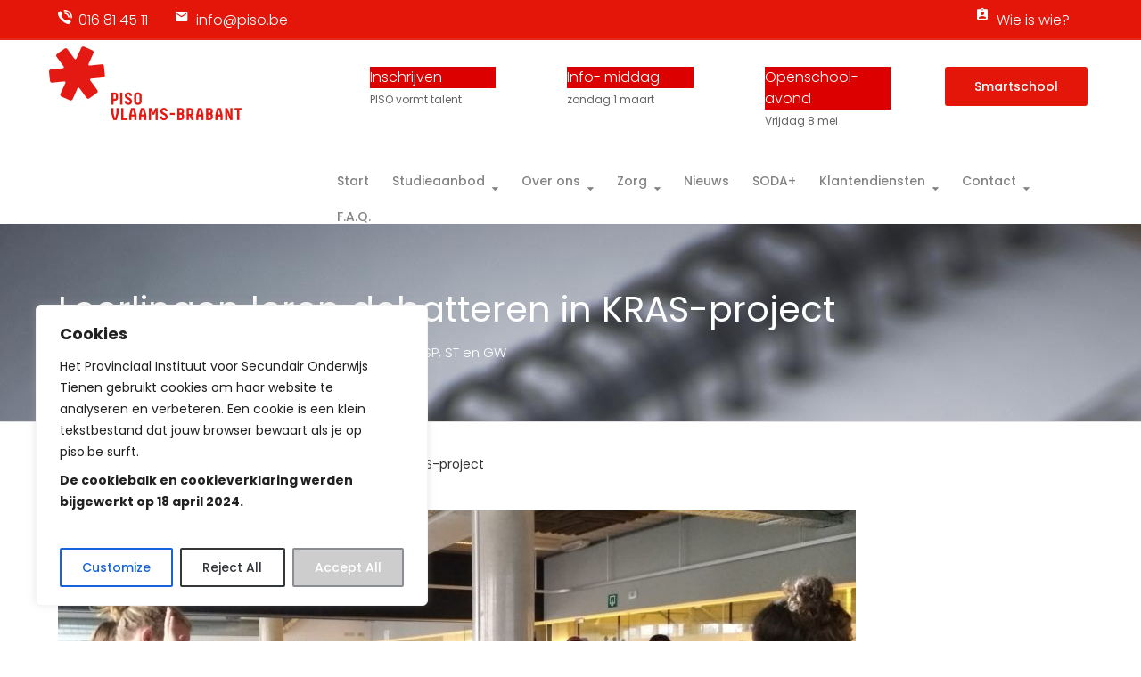

--- FILE ---
content_type: text/html; charset=UTF-8
request_url: https://piso.be/kras-2019/
body_size: 25637
content:
<!DOCTYPE html>
<html class="no-js" lang="nl-NL">
<head>
	<meta charset="UTF-8"/>
	<meta http-equiv="X-UA-Compatible" content="IE=edge">
	<meta name="viewport" content="width=device-width, initial-scale=1">
	<meta name='robots' content='index, follow, max-image-preview:large, max-snippet:-1, max-video-preview:-1' />

	<!-- This site is optimized with the Yoast SEO plugin v24.5 - https://yoast.com/wordpress/plugins/seo/ -->
	<title>Leerlingen leren debatteren in KRAS-project - PISO</title>
	<link rel="canonical" href="https://piso.be/kras-2019/" />
	<meta property="og:locale" content="nl_NL" />
	<meta property="og:type" content="article" />
	<meta property="og:title" content="Leerlingen leren debatteren in KRAS-project - PISO" />
	<meta property="og:description" content="Een aantal leerlingen van 5&amp;6 TSO doen dit jaar mee aan Kras, een rollenspel van de Tiense Jeugddienst, waarin ze&nbsp;&hellip;" />
	<meta property="og:url" content="https://piso.be/kras-2019/" />
	<meta property="og:site_name" content="PISO" />
	<meta property="article:publisher" content="https://facebook.com/pisotienen" />
	<meta property="article:published_time" content="2019-10-09T13:22:16+00:00" />
	<meta property="og:image" content="https://piso.be/wp-content/uploads/2019/10/IMG_20191009_131637279-1024x768.jpg" />
	<meta property="og:image:width" content="1024" />
	<meta property="og:image:height" content="768" />
	<meta property="og:image:type" content="image/jpeg" />
	<meta name="author" content="A. Verstraeten" />
	<meta name="twitter:card" content="summary_large_image" />
	<meta name="twitter:creator" content="@pisotienen" />
	<meta name="twitter:site" content="@pisotienen" />
	<meta name="twitter:label1" content="Geschreven door" />
	<meta name="twitter:data1" content="A. Verstraeten" />
	<script type="application/ld+json" class="yoast-schema-graph">{"@context":"https://schema.org","@graph":[{"@type":"Article","@id":"https://piso.be/kras-2019/#article","isPartOf":{"@id":"https://piso.be/kras-2019/"},"author":{"name":"A. Verstraeten","@id":"https://piso.be/#/schema/person/017837d626dcb3000d860d29070df4d4"},"headline":"Leerlingen leren debatteren in KRAS-project","datePublished":"2019-10-09T13:22:16+00:00","mainEntityOfPage":{"@id":"https://piso.be/kras-2019/"},"wordCount":45,"publisher":{"@id":"https://piso.be/#organization"},"image":{"@id":"https://piso.be/kras-2019/#primaryimage"},"thumbnailUrl":"https://piso.be/wp-content/uploads/2019/10/IMG_20191009_131637279.jpg","articleSection":["2019-2020","BI en SV","Schoolleven","SP","ST en GW"],"inLanguage":"nl-NL"},{"@type":"WebPage","@id":"https://piso.be/kras-2019/","url":"https://piso.be/kras-2019/","name":"Leerlingen leren debatteren in KRAS-project - PISO","isPartOf":{"@id":"https://piso.be/#website"},"primaryImageOfPage":{"@id":"https://piso.be/kras-2019/#primaryimage"},"image":{"@id":"https://piso.be/kras-2019/#primaryimage"},"thumbnailUrl":"https://piso.be/wp-content/uploads/2019/10/IMG_20191009_131637279.jpg","datePublished":"2019-10-09T13:22:16+00:00","breadcrumb":{"@id":"https://piso.be/kras-2019/#breadcrumb"},"inLanguage":"nl-NL","potentialAction":[{"@type":"ReadAction","target":["https://piso.be/kras-2019/"]}]},{"@type":"ImageObject","inLanguage":"nl-NL","@id":"https://piso.be/kras-2019/#primaryimage","url":"https://piso.be/wp-content/uploads/2019/10/IMG_20191009_131637279.jpg","contentUrl":"https://piso.be/wp-content/uploads/2019/10/IMG_20191009_131637279.jpg","width":4160,"height":3120},{"@type":"BreadcrumbList","@id":"https://piso.be/kras-2019/#breadcrumb","itemListElement":[{"@type":"ListItem","position":1,"name":"Home","item":"https://piso.be/"},{"@type":"ListItem","position":2,"name":"Laatste nieuws","item":"https://piso.be/nieuws/"},{"@type":"ListItem","position":3,"name":"Leerlingen leren debatteren in KRAS-project"}]},{"@type":"WebSite","@id":"https://piso.be/#website","url":"https://piso.be/","name":"PISO","description":"PISO vormt talent","publisher":{"@id":"https://piso.be/#organization"},"potentialAction":[{"@type":"SearchAction","target":{"@type":"EntryPoint","urlTemplate":"https://piso.be/?s={search_term_string}"},"query-input":{"@type":"PropertyValueSpecification","valueRequired":true,"valueName":"search_term_string"}}],"inLanguage":"nl-NL"},{"@type":"Organization","@id":"https://piso.be/#organization","name":"PISO","url":"https://piso.be/","logo":{"@type":"ImageObject","inLanguage":"nl-NL","@id":"https://piso.be/#/schema/logo/image/","url":"https://piso.be/wp-content/uploads/2018/12/logo-PISO-Tienen.png","contentUrl":"https://piso.be/wp-content/uploads/2018/12/logo-PISO-Tienen.png","width":216,"height":86,"caption":"PISO"},"image":{"@id":"https://piso.be/#/schema/logo/image/"},"sameAs":["https://facebook.com/pisotienen","https://x.com/pisotienen","http://instagram.com/pisotienen","https://www.youtube.com/user/MarkPisoTienen"]},{"@type":"Person","@id":"https://piso.be/#/schema/person/017837d626dcb3000d860d29070df4d4","name":"A. Verstraeten"}]}</script>
	<!-- / Yoast SEO plugin. -->


<link rel='dns-prefetch' href='//netdna.bootstrapcdn.com' />
<link rel='dns-prefetch' href='//fonts.googleapis.com' />
<link rel='preconnect' href='https://fonts.gstatic.com' crossorigin />
<link rel="alternate" type="application/rss+xml" title="PISO &raquo; feed" href="https://piso.be/feed/" />
<link rel="alternate" type="application/rss+xml" title="PISO &raquo; reactiesfeed" href="https://piso.be/comments/feed/" />
<link rel="alternate" type="text/calendar" title="PISO &raquo; iCal Feed" href="https://piso.be/evenementen/?ical=1" />
		<!-- This site uses the Google Analytics by ExactMetrics plugin v7.23.1 - Using Analytics tracking - https://www.exactmetrics.com/ -->
		<!-- Opmerking: ExactMetrics is momenteel niet geconfigureerd op deze site. De site eigenaar moet authenticeren met Google Analytics in de ExactMetrics instellingen scherm. -->
					<!-- No tracking code set -->
				<!-- / Google Analytics by ExactMetrics -->
		<script type="text/javascript">
/* <![CDATA[ */
window._wpemojiSettings = {"baseUrl":"https:\/\/s.w.org\/images\/core\/emoji\/15.0.3\/72x72\/","ext":".png","svgUrl":"https:\/\/s.w.org\/images\/core\/emoji\/15.0.3\/svg\/","svgExt":".svg","source":{"concatemoji":"https:\/\/piso.be\/wp-includes\/js\/wp-emoji-release.min.js?ver=6.5.3"}};
/*! This file is auto-generated */
!function(i,n){var o,s,e;function c(e){try{var t={supportTests:e,timestamp:(new Date).valueOf()};sessionStorage.setItem(o,JSON.stringify(t))}catch(e){}}function p(e,t,n){e.clearRect(0,0,e.canvas.width,e.canvas.height),e.fillText(t,0,0);var t=new Uint32Array(e.getImageData(0,0,e.canvas.width,e.canvas.height).data),r=(e.clearRect(0,0,e.canvas.width,e.canvas.height),e.fillText(n,0,0),new Uint32Array(e.getImageData(0,0,e.canvas.width,e.canvas.height).data));return t.every(function(e,t){return e===r[t]})}function u(e,t,n){switch(t){case"flag":return n(e,"\ud83c\udff3\ufe0f\u200d\u26a7\ufe0f","\ud83c\udff3\ufe0f\u200b\u26a7\ufe0f")?!1:!n(e,"\ud83c\uddfa\ud83c\uddf3","\ud83c\uddfa\u200b\ud83c\uddf3")&&!n(e,"\ud83c\udff4\udb40\udc67\udb40\udc62\udb40\udc65\udb40\udc6e\udb40\udc67\udb40\udc7f","\ud83c\udff4\u200b\udb40\udc67\u200b\udb40\udc62\u200b\udb40\udc65\u200b\udb40\udc6e\u200b\udb40\udc67\u200b\udb40\udc7f");case"emoji":return!n(e,"\ud83d\udc26\u200d\u2b1b","\ud83d\udc26\u200b\u2b1b")}return!1}function f(e,t,n){var r="undefined"!=typeof WorkerGlobalScope&&self instanceof WorkerGlobalScope?new OffscreenCanvas(300,150):i.createElement("canvas"),a=r.getContext("2d",{willReadFrequently:!0}),o=(a.textBaseline="top",a.font="600 32px Arial",{});return e.forEach(function(e){o[e]=t(a,e,n)}),o}function t(e){var t=i.createElement("script");t.src=e,t.defer=!0,i.head.appendChild(t)}"undefined"!=typeof Promise&&(o="wpEmojiSettingsSupports",s=["flag","emoji"],n.supports={everything:!0,everythingExceptFlag:!0},e=new Promise(function(e){i.addEventListener("DOMContentLoaded",e,{once:!0})}),new Promise(function(t){var n=function(){try{var e=JSON.parse(sessionStorage.getItem(o));if("object"==typeof e&&"number"==typeof e.timestamp&&(new Date).valueOf()<e.timestamp+604800&&"object"==typeof e.supportTests)return e.supportTests}catch(e){}return null}();if(!n){if("undefined"!=typeof Worker&&"undefined"!=typeof OffscreenCanvas&&"undefined"!=typeof URL&&URL.createObjectURL&&"undefined"!=typeof Blob)try{var e="postMessage("+f.toString()+"("+[JSON.stringify(s),u.toString(),p.toString()].join(",")+"));",r=new Blob([e],{type:"text/javascript"}),a=new Worker(URL.createObjectURL(r),{name:"wpTestEmojiSupports"});return void(a.onmessage=function(e){c(n=e.data),a.terminate(),t(n)})}catch(e){}c(n=f(s,u,p))}t(n)}).then(function(e){for(var t in e)n.supports[t]=e[t],n.supports.everything=n.supports.everything&&n.supports[t],"flag"!==t&&(n.supports.everythingExceptFlag=n.supports.everythingExceptFlag&&n.supports[t]);n.supports.everythingExceptFlag=n.supports.everythingExceptFlag&&!n.supports.flag,n.DOMReady=!1,n.readyCallback=function(){n.DOMReady=!0}}).then(function(){return e}).then(function(){var e;n.supports.everything||(n.readyCallback(),(e=n.source||{}).concatemoji?t(e.concatemoji):e.wpemoji&&e.twemoji&&(t(e.twemoji),t(e.wpemoji)))}))}((window,document),window._wpemojiSettings);
/* ]]> */
</script>
<link rel='stylesheet' id='reusablec-block-css-css' href='https://piso.be/wp-content/plugins/reusable-content-blocks/includes/css/reusablec-block.css?ver=6.5.3' type='text/css' media='all' />
<link rel='stylesheet' id='jquery.bxslider-css' href='//piso.be/wp-content/plugins/testimonials-widget/includes/libraries/testimonials-widget/includes/libraries/bxslider-4/dist/jquery.bxslider.css?ver=6.5.3' type='text/css' media='all' />
<link rel='stylesheet' id='Axl_Testimonials_Widget-css' href='//piso.be/wp-content/plugins/testimonials-widget/includes/libraries/testimonials-widget/assets/css/testimonials-widget.css?ver=6.5.3' type='text/css' media='all' />
<link rel='stylesheet' id='Axl_Testimonials_Widget_Premium-css' href='//piso.be/wp-content/plugins/testimonials-widget/assets/css/testimonials-widget-premium.css?ver=6.5.3' type='text/css' media='all' />
<link rel='stylesheet' id='testimonials-widget-premium-form-css' href='//piso.be/wp-content/plugins/testimonials-widget/assets/css/testimonials-widget-premium-form.css?ver=6.5.3' type='text/css' media='all' />
<style id='wp-emoji-styles-inline-css' type='text/css'>

	img.wp-smiley, img.emoji {
		display: inline !important;
		border: none !important;
		box-shadow: none !important;
		height: 1em !important;
		width: 1em !important;
		margin: 0 0.07em !important;
		vertical-align: -0.1em !important;
		background: none !important;
		padding: 0 !important;
	}
</style>
<link rel='stylesheet' id='wp-block-library-css' href='https://piso.be/wp-includes/css/dist/block-library/style.min.css?ver=6.5.3' type='text/css' media='all' />
<style id='classic-theme-styles-inline-css' type='text/css'>
/*! This file is auto-generated */
.wp-block-button__link{color:#fff;background-color:#32373c;border-radius:9999px;box-shadow:none;text-decoration:none;padding:calc(.667em + 2px) calc(1.333em + 2px);font-size:1.125em}.wp-block-file__button{background:#32373c;color:#fff;text-decoration:none}
</style>
<style id='global-styles-inline-css' type='text/css'>
body{--wp--preset--color--black: #000000;--wp--preset--color--cyan-bluish-gray: #abb8c3;--wp--preset--color--white: #ffffff;--wp--preset--color--pale-pink: #f78da7;--wp--preset--color--vivid-red: #cf2e2e;--wp--preset--color--luminous-vivid-orange: #ff6900;--wp--preset--color--luminous-vivid-amber: #fcb900;--wp--preset--color--light-green-cyan: #7bdcb5;--wp--preset--color--vivid-green-cyan: #00d084;--wp--preset--color--pale-cyan-blue: #8ed1fc;--wp--preset--color--vivid-cyan-blue: #0693e3;--wp--preset--color--vivid-purple: #9b51e0;--wp--preset--gradient--vivid-cyan-blue-to-vivid-purple: linear-gradient(135deg,rgba(6,147,227,1) 0%,rgb(155,81,224) 100%);--wp--preset--gradient--light-green-cyan-to-vivid-green-cyan: linear-gradient(135deg,rgb(122,220,180) 0%,rgb(0,208,130) 100%);--wp--preset--gradient--luminous-vivid-amber-to-luminous-vivid-orange: linear-gradient(135deg,rgba(252,185,0,1) 0%,rgba(255,105,0,1) 100%);--wp--preset--gradient--luminous-vivid-orange-to-vivid-red: linear-gradient(135deg,rgba(255,105,0,1) 0%,rgb(207,46,46) 100%);--wp--preset--gradient--very-light-gray-to-cyan-bluish-gray: linear-gradient(135deg,rgb(238,238,238) 0%,rgb(169,184,195) 100%);--wp--preset--gradient--cool-to-warm-spectrum: linear-gradient(135deg,rgb(74,234,220) 0%,rgb(151,120,209) 20%,rgb(207,42,186) 40%,rgb(238,44,130) 60%,rgb(251,105,98) 80%,rgb(254,248,76) 100%);--wp--preset--gradient--blush-light-purple: linear-gradient(135deg,rgb(255,206,236) 0%,rgb(152,150,240) 100%);--wp--preset--gradient--blush-bordeaux: linear-gradient(135deg,rgb(254,205,165) 0%,rgb(254,45,45) 50%,rgb(107,0,62) 100%);--wp--preset--gradient--luminous-dusk: linear-gradient(135deg,rgb(255,203,112) 0%,rgb(199,81,192) 50%,rgb(65,88,208) 100%);--wp--preset--gradient--pale-ocean: linear-gradient(135deg,rgb(255,245,203) 0%,rgb(182,227,212) 50%,rgb(51,167,181) 100%);--wp--preset--gradient--electric-grass: linear-gradient(135deg,rgb(202,248,128) 0%,rgb(113,206,126) 100%);--wp--preset--gradient--midnight: linear-gradient(135deg,rgb(2,3,129) 0%,rgb(40,116,252) 100%);--wp--preset--font-size--small: 13px;--wp--preset--font-size--medium: 20px;--wp--preset--font-size--large: 36px;--wp--preset--font-size--x-large: 42px;--wp--preset--spacing--20: 0.44rem;--wp--preset--spacing--30: 0.67rem;--wp--preset--spacing--40: 1rem;--wp--preset--spacing--50: 1.5rem;--wp--preset--spacing--60: 2.25rem;--wp--preset--spacing--70: 3.38rem;--wp--preset--spacing--80: 5.06rem;--wp--preset--shadow--natural: 6px 6px 9px rgba(0, 0, 0, 0.2);--wp--preset--shadow--deep: 12px 12px 50px rgba(0, 0, 0, 0.4);--wp--preset--shadow--sharp: 6px 6px 0px rgba(0, 0, 0, 0.2);--wp--preset--shadow--outlined: 6px 6px 0px -3px rgba(255, 255, 255, 1), 6px 6px rgba(0, 0, 0, 1);--wp--preset--shadow--crisp: 6px 6px 0px rgba(0, 0, 0, 1);}:where(.is-layout-flex){gap: 0.5em;}:where(.is-layout-grid){gap: 0.5em;}body .is-layout-flex{display: flex;}body .is-layout-flex{flex-wrap: wrap;align-items: center;}body .is-layout-flex > *{margin: 0;}body .is-layout-grid{display: grid;}body .is-layout-grid > *{margin: 0;}:where(.wp-block-columns.is-layout-flex){gap: 2em;}:where(.wp-block-columns.is-layout-grid){gap: 2em;}:where(.wp-block-post-template.is-layout-flex){gap: 1.25em;}:where(.wp-block-post-template.is-layout-grid){gap: 1.25em;}.has-black-color{color: var(--wp--preset--color--black) !important;}.has-cyan-bluish-gray-color{color: var(--wp--preset--color--cyan-bluish-gray) !important;}.has-white-color{color: var(--wp--preset--color--white) !important;}.has-pale-pink-color{color: var(--wp--preset--color--pale-pink) !important;}.has-vivid-red-color{color: var(--wp--preset--color--vivid-red) !important;}.has-luminous-vivid-orange-color{color: var(--wp--preset--color--luminous-vivid-orange) !important;}.has-luminous-vivid-amber-color{color: var(--wp--preset--color--luminous-vivid-amber) !important;}.has-light-green-cyan-color{color: var(--wp--preset--color--light-green-cyan) !important;}.has-vivid-green-cyan-color{color: var(--wp--preset--color--vivid-green-cyan) !important;}.has-pale-cyan-blue-color{color: var(--wp--preset--color--pale-cyan-blue) !important;}.has-vivid-cyan-blue-color{color: var(--wp--preset--color--vivid-cyan-blue) !important;}.has-vivid-purple-color{color: var(--wp--preset--color--vivid-purple) !important;}.has-black-background-color{background-color: var(--wp--preset--color--black) !important;}.has-cyan-bluish-gray-background-color{background-color: var(--wp--preset--color--cyan-bluish-gray) !important;}.has-white-background-color{background-color: var(--wp--preset--color--white) !important;}.has-pale-pink-background-color{background-color: var(--wp--preset--color--pale-pink) !important;}.has-vivid-red-background-color{background-color: var(--wp--preset--color--vivid-red) !important;}.has-luminous-vivid-orange-background-color{background-color: var(--wp--preset--color--luminous-vivid-orange) !important;}.has-luminous-vivid-amber-background-color{background-color: var(--wp--preset--color--luminous-vivid-amber) !important;}.has-light-green-cyan-background-color{background-color: var(--wp--preset--color--light-green-cyan) !important;}.has-vivid-green-cyan-background-color{background-color: var(--wp--preset--color--vivid-green-cyan) !important;}.has-pale-cyan-blue-background-color{background-color: var(--wp--preset--color--pale-cyan-blue) !important;}.has-vivid-cyan-blue-background-color{background-color: var(--wp--preset--color--vivid-cyan-blue) !important;}.has-vivid-purple-background-color{background-color: var(--wp--preset--color--vivid-purple) !important;}.has-black-border-color{border-color: var(--wp--preset--color--black) !important;}.has-cyan-bluish-gray-border-color{border-color: var(--wp--preset--color--cyan-bluish-gray) !important;}.has-white-border-color{border-color: var(--wp--preset--color--white) !important;}.has-pale-pink-border-color{border-color: var(--wp--preset--color--pale-pink) !important;}.has-vivid-red-border-color{border-color: var(--wp--preset--color--vivid-red) !important;}.has-luminous-vivid-orange-border-color{border-color: var(--wp--preset--color--luminous-vivid-orange) !important;}.has-luminous-vivid-amber-border-color{border-color: var(--wp--preset--color--luminous-vivid-amber) !important;}.has-light-green-cyan-border-color{border-color: var(--wp--preset--color--light-green-cyan) !important;}.has-vivid-green-cyan-border-color{border-color: var(--wp--preset--color--vivid-green-cyan) !important;}.has-pale-cyan-blue-border-color{border-color: var(--wp--preset--color--pale-cyan-blue) !important;}.has-vivid-cyan-blue-border-color{border-color: var(--wp--preset--color--vivid-cyan-blue) !important;}.has-vivid-purple-border-color{border-color: var(--wp--preset--color--vivid-purple) !important;}.has-vivid-cyan-blue-to-vivid-purple-gradient-background{background: var(--wp--preset--gradient--vivid-cyan-blue-to-vivid-purple) !important;}.has-light-green-cyan-to-vivid-green-cyan-gradient-background{background: var(--wp--preset--gradient--light-green-cyan-to-vivid-green-cyan) !important;}.has-luminous-vivid-amber-to-luminous-vivid-orange-gradient-background{background: var(--wp--preset--gradient--luminous-vivid-amber-to-luminous-vivid-orange) !important;}.has-luminous-vivid-orange-to-vivid-red-gradient-background{background: var(--wp--preset--gradient--luminous-vivid-orange-to-vivid-red) !important;}.has-very-light-gray-to-cyan-bluish-gray-gradient-background{background: var(--wp--preset--gradient--very-light-gray-to-cyan-bluish-gray) !important;}.has-cool-to-warm-spectrum-gradient-background{background: var(--wp--preset--gradient--cool-to-warm-spectrum) !important;}.has-blush-light-purple-gradient-background{background: var(--wp--preset--gradient--blush-light-purple) !important;}.has-blush-bordeaux-gradient-background{background: var(--wp--preset--gradient--blush-bordeaux) !important;}.has-luminous-dusk-gradient-background{background: var(--wp--preset--gradient--luminous-dusk) !important;}.has-pale-ocean-gradient-background{background: var(--wp--preset--gradient--pale-ocean) !important;}.has-electric-grass-gradient-background{background: var(--wp--preset--gradient--electric-grass) !important;}.has-midnight-gradient-background{background: var(--wp--preset--gradient--midnight) !important;}.has-small-font-size{font-size: var(--wp--preset--font-size--small) !important;}.has-medium-font-size{font-size: var(--wp--preset--font-size--medium) !important;}.has-large-font-size{font-size: var(--wp--preset--font-size--large) !important;}.has-x-large-font-size{font-size: var(--wp--preset--font-size--x-large) !important;}
.wp-block-navigation a:where(:not(.wp-element-button)){color: inherit;}
:where(.wp-block-post-template.is-layout-flex){gap: 1.25em;}:where(.wp-block-post-template.is-layout-grid){gap: 1.25em;}
:where(.wp-block-columns.is-layout-flex){gap: 2em;}:where(.wp-block-columns.is-layout-grid){gap: 2em;}
.wp-block-pullquote{font-size: 1.5em;line-height: 1.6;}
</style>
<link rel='stylesheet' id='dashicons-css' href='https://piso.be/wp-includes/css/dashicons.min.css?ver=6.5.3' type='text/css' media='all' />
<link rel='stylesheet' id='admin-bar-css' href='https://piso.be/wp-includes/css/admin-bar.min.css?ver=6.5.3' type='text/css' media='all' />
<style id='admin-bar-inline-css' type='text/css'>

    /* Hide CanvasJS credits for P404 charts specifically */
    #p404RedirectChart .canvasjs-chart-credit {
        display: none !important;
    }
    
    #p404RedirectChart canvas {
        border-radius: 6px;
    }

    .p404-redirect-adminbar-weekly-title {
        font-weight: bold;
        font-size: 14px;
        color: #fff;
        margin-bottom: 6px;
    }

    #wpadminbar #wp-admin-bar-p404_free_top_button .ab-icon:before {
        content: "\f103";
        color: #dc3545;
        top: 3px;
    }
    
    #wp-admin-bar-p404_free_top_button .ab-item {
        min-width: 80px !important;
        padding: 0px !important;
    }
    
    /* Ensure proper positioning and z-index for P404 dropdown */
    .p404-redirect-adminbar-dropdown-wrap { 
        min-width: 0; 
        padding: 0;
        position: static !important;
    }
    
    #wpadminbar #wp-admin-bar-p404_free_top_button_dropdown {
        position: static !important;
    }
    
    #wpadminbar #wp-admin-bar-p404_free_top_button_dropdown .ab-item {
        padding: 0 !important;
        margin: 0 !important;
    }
    
    .p404-redirect-dropdown-container {
        min-width: 340px;
        padding: 18px 18px 12px 18px;
        background: #23282d !important;
        color: #fff;
        border-radius: 12px;
        box-shadow: 0 8px 32px rgba(0,0,0,0.25);
        margin-top: 10px;
        position: relative !important;
        z-index: 999999 !important;
        display: block !important;
        border: 1px solid #444;
    }
    
    /* Ensure P404 dropdown appears on hover */
    #wpadminbar #wp-admin-bar-p404_free_top_button .p404-redirect-dropdown-container { 
        display: none !important;
    }
    
    #wpadminbar #wp-admin-bar-p404_free_top_button:hover .p404-redirect-dropdown-container { 
        display: block !important;
    }
    
    #wpadminbar #wp-admin-bar-p404_free_top_button:hover #wp-admin-bar-p404_free_top_button_dropdown .p404-redirect-dropdown-container {
        display: block !important;
    }
    
    .p404-redirect-card {
        background: #2c3338;
        border-radius: 8px;
        padding: 18px 18px 12px 18px;
        box-shadow: 0 2px 8px rgba(0,0,0,0.07);
        display: flex;
        flex-direction: column;
        align-items: flex-start;
        border: 1px solid #444;
    }
    
    .p404-redirect-btn {
        display: inline-block;
        background: #dc3545;
        color: #fff !important;
        font-weight: bold;
        padding: 5px 22px;
        border-radius: 8px;
        text-decoration: none;
        font-size: 17px;
        transition: background 0.2s, box-shadow 0.2s;
        margin-top: 8px;
        box-shadow: 0 2px 8px rgba(220,53,69,0.15);
        text-align: center;
        line-height: 1.6;
    }
    
    .p404-redirect-btn:hover {
        background: #c82333;
        color: #fff !important;
        box-shadow: 0 4px 16px rgba(220,53,69,0.25);
    }
    
    /* Prevent conflicts with other admin bar dropdowns */
    #wpadminbar .ab-top-menu > li:hover > .ab-item,
    #wpadminbar .ab-top-menu > li.hover > .ab-item {
        z-index: auto;
    }
    
    #wpadminbar #wp-admin-bar-p404_free_top_button:hover > .ab-item {
        z-index: 999998 !important;
    }
    
</style>
<link rel='stylesheet' id='contact-form-7-css' href='https://piso.be/wp-content/plugins/contact-form-7/includes/css/styles.css?ver=5.9.8' type='text/css' media='all' />
<link rel='stylesheet' id='wpemfb-lightbox-css' href='https://piso.be/wp-content/plugins/wp-embed-facebook/templates/lightbox/css/lightbox.css?ver=3.1.2' type='text/css' media='all' />
<link rel='stylesheet' id='wp-post-modal-css' href='https://piso.be/wp-content/plugins/wp-post-modal/public/css/wp-post-modal-public.css?ver=1.0.0' type='text/css' media='all' />
<link rel='stylesheet' id='superwise-theme-icons-css' href='https://piso.be/wp-content/themes/superwise/assets/css/theme-icons.css?ver=6.5.3' type='text/css' media='all' />
<link rel='stylesheet' id='testimonial-rotator-style-css' href='https://piso.be/wp-content/plugins/testimonial-rotator/testimonial-rotator-style.css?ver=6.5.3' type='text/css' media='all' />
<link rel='stylesheet' id='font-awesome-css' href='//netdna.bootstrapcdn.com/font-awesome/latest/css/font-awesome.min.css?ver=6.5.3' type='text/css' media='all' />
<link rel='stylesheet' id='tablepress-default-css' href='https://piso.be/wp-content/plugins/tablepress/css/build/default.css?ver=2.2.5' type='text/css' media='all' />
<link rel='stylesheet' id='superwise-plugin-style-css' href='https://piso.be/wp-content/plugins/superwise-plugin/public/css/style.css?ver=6.5.3' type='text/css' media='all' />
<link rel='stylesheet' id='groundwork-grid-css' href='https://piso.be/wp-content/themes/superwise/assets/css/groundwork-responsive.css?ver=6.5.3' type='text/css' media='all' />
<link rel='stylesheet' id='js_composer_front-css' href='https://piso.be/wp-content/plugins/js_composer/assets/css/js_composer.min.css?ver=6.7.0' type='text/css' media='all' />
<link rel='stylesheet' id='superwise-style-css' href='https://piso.be/wp-content/themes/superwise/style.css?ver=6.5.3' type='text/css' media='all' />
<style id='superwise-style-inline-css' type='text/css'>
.header-mobile {display: none;}@media screen and (max-width:1000px) {.header-left {padding-left: 0;}.wh-header, .wh-top-bar {display: none;}.header-mobile {display: block;}}
</style>
<link rel="preload" as="style" href="https://fonts.googleapis.com/css?family=Poppins:100,200,300,400,500,600,700,800,900,100italic,200italic,300italic,400italic,500italic,600italic,700italic,800italic,900italic&#038;subset=latin&#038;display=swap&#038;ver=1725276917" /><link rel="stylesheet" href="https://fonts.googleapis.com/css?family=Poppins:100,200,300,400,500,600,700,800,900,100italic,200italic,300italic,400italic,500italic,600italic,700italic,800italic,900italic&#038;subset=latin&#038;display=swap&#038;ver=1725276917" media="print" onload="this.media='all'"><noscript><link rel="stylesheet" href="https://fonts.googleapis.com/css?family=Poppins:100,200,300,400,500,600,700,800,900,100italic,200italic,300italic,400italic,500italic,600italic,700italic,800italic,900italic&#038;subset=latin&#038;display=swap&#038;ver=1725276917" /></noscript><link rel='stylesheet' id='superwise_options_style-css' href='//piso.be/wp-content/uploads/superwise_options_style.css?ver=6.5.3' type='text/css' media='all' />
<style id='superwise_options_style-inline-css' type='text/css'>
.menu-label {
    background: #ffbc59;
    border-radius: 2px;
    color: #fff;
    font-family: "Libre Franklin";
    font-size: 0.5em;
    font-weight: 900;
    margin-left: 6px;
    padding: 2px 5px 2px 5px;
    position: relative;
    top: -3px;
}

/* Course button and link colors */
.linp-featured-courses-carousel .course-link-btn {
    background-color: #2690b1;
}
.linp-featured-courses-carousel .course-link-btn:hover {
    background-color: #1f82a1;
}
.linp-featured-courses-carousel .course-meta li a {
    color: #2690b1;
}
.is-sticky .sf-menu.wh-menu-main .current-menu-item > a {
    color: #e4160a;
}
.author.vcard {
display: none !important;
}
.entry-title a{
    color:#E4160A;
}
.wh-button{
    color:white;
    background-color:#E4160A;
}
.wh-button:hover{
    color:white;
    background-color:#c4201a;
}
h3 a{
    color:#E4160A;
}
.widget-latest-posts .widget-post-list-item .meta-data .author {
display: none !important;
}
.widget-latest-posts .widget-post-list-item .meta-data .comments-count {
display: none !important;
}
.widget-latest-posts .title a {
color:#E4160A;
}

.widget-latest-posts .view-all {
    font-weight: 600;
    text-align:center;
    font-size:20px;
}
.vc-hoverbox-front-inner h2 a {
    font-size:29px;
}
.vc-hoverbox-back-inner h2 a {
    font-size:22px;
}

.pagination a {
    margin-right: 5px;
}
.widget-post-list-item .title div{
  margin-left: 0;
}

.widget-latest-posts .widget-post-list-item.show-image .title, .widget-latest-posts .widget-post-list-item.show-image .meta-data { margin-left: 0; }

.custom-roundet-border{
    border-radius: 15px;
}
.custom-roundet-left-top{
    border-radius:25px 0px 0px 0px;
}
.custom-roundet-left-bottom{
    border-radius:25px 0px 0px 25px;
}
.custom-roundet-right-top{
    border-radius:0px 25px 0px 0px;
}

.custom-roundet-top{
    border-radius:25px 25px 0px 0px;
}

.custom-bg-horeca{
    background:#EDCA7F;
}

.custom-bg-sport{
    background:#D98481;
}

.custom-bg-stem{
    background:#8CB9C0;
}

.custom-bg-maatschap{
    background:#91B5A9;
}
.custom-fs-15{
    font-size:15px;
}

.bg-piso-red{
    background-color:#E4160A;
}

.font-size-icon{
    font-size:35px;
}

@media only screen and (max-width: 767px) {
    .custom-roundet-right-top-sm {
    border-radius:0px 25px 0px 0px;
  }
  .custom-font-h1-sm{
      font-size:32px !important;
  }
      .custom-start-border-sm {
        border-left:1px solid;
  }
}

@media only screen and (min-width: 767px) {
    .custom-top-border-sm {
        border-top:1px solid;
  }

}


#comments{
    display: none !important;
}
.sf-menu.wh-menu-main li > a {
    padding: 22px 0 0;
}

.is-sticky .sf-menu.wh-menu-main a{
    color: #8d8d8d;
}
.is-sticky .sf-menu.wh-menu-main a:hover {
    color: #8d8d8d;
}.vc_custom_1522841755702{margin-right: 0px !important;margin-bottom: 0px !important;border-bottom-width: 2px !important;padding-top: 0px !important;padding-right: 0px !important;padding-bottom: 0px !important;padding-left: 0px !important;background-color: #E4160A !important;border-bottom-color: rgba(255,255,255,0.08) !important;border-bottom-style: solid !important;}.vc_custom_1679580626046{border-bottom-width: 1px !important;padding-top: 0px !important;background-color: #ffffff !important;border-bottom-color: #e5e5e5 !important;}.vc_custom_1522843273844{padding-top: 0px !important;padding-right: 20px !important;padding-bottom: 8px !important;padding-left: 20px !important;}.vc_custom_1522843269086{padding-top: 8px !important;padding-left: 0px !important;}.vc_custom_1520251392661{padding-top: 8px !important;}.vc_custom_1544690917246{padding-top: 8px !important;}.vc_custom_1544690843979{margin-top: 3px !important;margin-bottom: 0px !important;margin-left: 23px !important;padding-right: 0px !important;padding-left: 0px !important;}.vc_custom_1544690626362{margin-top: 3px !important;margin-bottom: 0px !important;margin-left: 24px !important;padding-right: 0px !important;padding-left: 0px !important;}.vc_custom_1556538393325{margin-top: 3px !important;margin-bottom: 0px !important;margin-left: 24px !important;padding-right: 0px !important;padding-left: 0px !important;}.vc_custom_1522842014366{border-bottom-width: 1px !important;padding-left: 10px !important;background-color: #ffffff !important;border-bottom-color: rgba(255,255,255,0.42) !important;border-bottom-style: solid !important;}.vc_custom_1524486006430{padding-top: 1px !important;padding-left: 0px !important;}.vc_custom_1522843345204{padding-top: 0px !important;}.vc_custom_1544691049416{margin-top: 5px !important;margin-bottom: 7px !important;}.vc_custom_1524564728416{padding-top: 30px !important;padding-bottom: 25px !important;}.vc_custom_1677668608885{background-position: 0 0 !important;background-repeat: repeat !important;}.vc_custom_1742556705485{margin-bottom: 4px !important;margin-left: 50px !important;background-color: #dd0000 !important;}.vc_custom_1684829335578{margin-bottom: 0px !important;margin-left: 50px !important;}.vc_custom_1759741535786{margin-bottom: 4px !important;margin-left: 50px !important;background-color: #dd0000 !important;}.vc_custom_1763634367024{margin-bottom: 0px !important;margin-left: 50px !important;}.vc_custom_1756284041661{margin-bottom: 4px !important;margin-left: 50px !important;background-color: #dd0000 !important;}.vc_custom_1756284029902{margin-bottom: 0px !important;margin-left: 50px !important;}.respmenu-header-logo-link {
    margin-top: 10px;
}.vc_custom_1513250920375{margin-bottom: -1px !important;padding-top: 10px !important;padding-right: 25px !important;padding-bottom: 10px !important;padding-left: 25px !important;}.highlight-text em {
    color: #ffc600;
    font-style: normal;
}.vc_custom_1524231741474{background-color: #323232 !important;}.vc_custom_1522757687876{margin-bottom: 40px !important;padding-top: 35px !important;}.vc_custom_1496911172780{padding-top: 5px !important;}.vc_custom_1498815965908{margin-bottom: 0px !important;}.vc_custom_1498816102915{margin-bottom: 0px !important;}.vc_custom_1490007556855{margin-bottom: 0px !important;}.vc_custom_1490007547463{margin-bottom: 0px !important;}.vc_custom_1555320634328{margin-bottom: 5px !important;}.vc_custom_1555319011509{margin-bottom: 5px !important;}.vc_custom_1751270294094{margin-bottom: 7px !important;}.vc_custom_1751270285382{margin-bottom: 7px !important;}.vc_custom_1751270088428{margin-bottom: 7px !important;}.vc_custom_1555319429736{margin-bottom: 5px !important;}.vc_custom_1682085388584{margin-bottom: 7px !important;}.vc_custom_1682073423241{margin-bottom: 7px !important;}.vc_custom_1682420218047{margin-bottom: 7px !important;}.vc_custom_1556538775593{margin-bottom: 7px !important;}.vc_custom_1556538781665{margin-bottom: 7px !important;}.vc_custom_1548681954680{margin-bottom: 5px !important;}.vc_custom_1555320327087{margin-bottom: 0px !important;}.vc_custom_1555320336102{margin-bottom: 0px !important;}.vc_custom_1555320360103{margin-bottom: 0px !important;}.vc_custom_1555320446159{margin-bottom: 10px !important;}.vc_custom_1557741610498{margin-bottom: 10px !important;}.vc_custom_1548682113566{margin-bottom: 0px !important;padding-top: 5px !important;padding-right: 5px !important;padding-bottom: 5px !important;padding-left: 5px !important;}.vc_custom_1548682031006{margin-bottom: 0px !important;padding-top: 5px !important;padding-right: 5px !important;padding-bottom: 5px !important;padding-left: 5px !important;}.vc_custom_1548682106177{margin-bottom: 0px !important;padding-top: 5px !important;padding-right: 5px !important;padding-bottom: 5px !important;padding-left: 5px !important;}.vc_custom_1548682125886{margin-bottom: 0px !important;padding-top: 5px !important;padding-right: 5px !important;padding-bottom: 5px !important;padding-left: 5px !important;}.vc_custom_1555319799729{margin-bottom: 0px !important;}
.scp_theme_icon-89be2228c0a06b399ee9afad617ae5a4.wh-theme-icon{font-size:16px !important;position:absolute;color:#ffffff !important;}
.scp_theme_icon-a5df472902410efb9a3c51d7348de6d7.wh-theme-icon{font-size:16px !important;position:absolute;color:#ffffff !important;}
.scp_theme_icon-a4247c2e4bfa24595beeade211d0993c.wh-theme-icon{font-size:16px !important;position:absolute;color:#ffffff !important;}
li.msm-menu-item .msm-submenu a.wh-button.scp_theme_button-2e3fa4eaed693a56572cf64f1f2dd3e1, .scp_theme_button-2e3fa4eaed693a56572cf64f1f2dd3e1{background-color:#e4160a;color:#ffffff;font-size:14px;float:right;width:160px;padding-top:15px;padding-right:15px;padding-bottom:15px;padding-left:15px;}li.msm-menu-item .msm-submenu a.wh-button.scp_theme_button-2e3fa4eaed693a56572cf64f1f2dd3e1:hover, .scp_theme_button-2e3fa4eaed693a56572cf64f1f2dd3e1:hover{background-color:#c4201a;color:#ffffff;}
li.msm-menu-item .msm-submenu a.wh-button.scp_theme_button-ab75d2ea877a70fa1c1bf6494c17e78f, .scp_theme_button-ab75d2ea877a70fa1c1bf6494c17e78f{background-color:#e4160a;}li.msm-menu-item .msm-submenu a.wh-button.scp_theme_button-ab75d2ea877a70fa1c1bf6494c17e78f:hover, .scp_theme_button-ab75d2ea877a70fa1c1bf6494c17e78f:hover{background-color:#c4201a;}
</style>
<script type="text/javascript" id="cookie-law-info-js-extra">
/* <![CDATA[ */
var _ckyConfig = {"_ipData":[],"_assetsURL":"https:\/\/piso.be\/wp-content\/plugins\/cookie-law-info\/lite\/frontend\/images\/","_publicURL":"https:\/\/piso.be","_expiry":"365","_categories":[{"name":"Necessary","slug":"necessary","isNecessary":true,"ccpaDoNotSell":true,"cookies":[],"active":true,"defaultConsent":{"gdpr":true,"ccpa":true}},{"name":"Functional","slug":"functional","isNecessary":false,"ccpaDoNotSell":true,"cookies":[],"active":true,"defaultConsent":{"gdpr":false,"ccpa":false}},{"name":"Analytics","slug":"analytics","isNecessary":false,"ccpaDoNotSell":true,"cookies":[],"active":true,"defaultConsent":{"gdpr":false,"ccpa":false}},{"name":"Performance","slug":"performance","isNecessary":false,"ccpaDoNotSell":true,"cookies":[],"active":true,"defaultConsent":{"gdpr":false,"ccpa":false}},{"name":"Advertisement","slug":"advertisement","isNecessary":false,"ccpaDoNotSell":true,"cookies":[],"active":true,"defaultConsent":{"gdpr":false,"ccpa":false}}],"_activeLaw":"gdpr","_rootDomain":"","_block":"1","_showBanner":"1","_bannerConfig":{"settings":{"type":"box","preferenceCenterType":"popup","position":"bottom-left","applicableLaw":"gdpr"},"behaviours":{"reloadBannerOnAccept":false,"loadAnalyticsByDefault":false,"animations":{"onLoad":"animate","onHide":"sticky"}},"config":{"revisitConsent":{"status":true,"tag":"revisit-consent","position":"bottom-left","meta":{"url":"#"},"styles":{"background-color":"#0056A7"},"elements":{"title":{"type":"text","tag":"revisit-consent-title","status":true,"styles":{"color":"#0056a7"}}}},"preferenceCenter":{"toggle":{"status":true,"tag":"detail-category-toggle","type":"toggle","states":{"active":{"styles":{"background-color":"#1863DC"}},"inactive":{"styles":{"background-color":"#D0D5D2"}}}}},"categoryPreview":{"status":false,"toggle":{"status":true,"tag":"detail-category-preview-toggle","type":"toggle","states":{"active":{"styles":{"background-color":"#1863DC"}},"inactive":{"styles":{"background-color":"#D0D5D2"}}}}},"videoPlaceholder":{"status":true,"styles":{"background-color":"#000000","border-color":"#000000","color":"#ffffff"}},"readMore":{"status":false,"tag":"readmore-button","type":"link","meta":{"noFollow":true,"newTab":true},"styles":{"color":"#1863DC","background-color":"transparent","border-color":"transparent"}},"auditTable":{"status":true},"optOption":{"status":true,"toggle":{"status":true,"tag":"optout-option-toggle","type":"toggle","states":{"active":{"styles":{"background-color":"#1863dc"}},"inactive":{"styles":{"background-color":"#FFFFFF"}}}}}}},"_version":"3.2.8","_logConsent":"1","_tags":[{"tag":"accept-button","styles":{"color":"#FFFFFF","background-color":"#CDCDCE","border-color":"#898D94"}},{"tag":"reject-button","styles":{"color":"#313438","background-color":"transparent","border-color":"#34373A"}},{"tag":"settings-button","styles":{"color":"#1863DC","background-color":"transparent","border-color":"#1863DC"}},{"tag":"readmore-button","styles":{"color":"#1863DC","background-color":"transparent","border-color":"transparent"}},{"tag":"donotsell-button","styles":{"color":"#1863DC","background-color":"transparent","border-color":"transparent"}},{"tag":"accept-button","styles":{"color":"#FFFFFF","background-color":"#CDCDCE","border-color":"#898D94"}},{"tag":"revisit-consent","styles":{"background-color":"#0056A7"}}],"_shortCodes":[{"key":"cky_readmore","content":"<a href=\"#\" class=\"cky-policy\" aria-label=\"Cookie Policy\" target=\"_blank\" rel=\"noopener\" data-cky-tag=\"readmore-button\">Cookie Policy<\/a>","tag":"readmore-button","status":false,"attributes":{"rel":"nofollow","target":"_blank"}},{"key":"cky_show_desc","content":"<button class=\"cky-show-desc-btn\" data-cky-tag=\"show-desc-button\" aria-label=\"Show more\">Show more<\/button>","tag":"show-desc-button","status":true,"attributes":[]},{"key":"cky_hide_desc","content":"<button class=\"cky-show-desc-btn\" data-cky-tag=\"hide-desc-button\" aria-label=\"Show less\">Show less<\/button>","tag":"hide-desc-button","status":true,"attributes":[]},{"key":"cky_category_toggle_label","content":"[cky_{{status}}_category_label] [cky_preference_{{category_slug}}_title]","tag":"","status":true,"attributes":[]},{"key":"cky_enable_category_label","content":"Enable","tag":"","status":true,"attributes":[]},{"key":"cky_disable_category_label","content":"Disable","tag":"","status":true,"attributes":[]},{"key":"cky_video_placeholder","content":"<div class=\"video-placeholder-normal\" data-cky-tag=\"video-placeholder\" id=\"[UNIQUEID]\"><p class=\"video-placeholder-text-normal\" data-cky-tag=\"placeholder-title\">Please accept cookies to access this content<\/p><\/div>","tag":"","status":true,"attributes":[]},{"key":"cky_enable_optout_label","content":"Enable","tag":"","status":true,"attributes":[]},{"key":"cky_disable_optout_label","content":"Disable","tag":"","status":true,"attributes":[]},{"key":"cky_optout_toggle_label","content":"[cky_{{status}}_optout_label] [cky_optout_option_title]","tag":"","status":true,"attributes":[]},{"key":"cky_optout_option_title","content":"Do Not Sell or Share My Personal Information","tag":"","status":true,"attributes":[]},{"key":"cky_optout_close_label","content":"Close","tag":"","status":true,"attributes":[]}],"_rtl":"","_language":"en","_providersToBlock":[]};
var _ckyStyles = {"css":".cky-overlay{background: #000000; opacity: 0.4; position: fixed; top: 0; left: 0; width: 100%; height: 100%; z-index: 99999999;}.cky-hide{display: none;}.cky-btn-revisit-wrapper{display: flex; align-items: center; justify-content: center; background: #0056a7; width: 45px; height: 45px; border-radius: 50%; position: fixed; z-index: 999999; cursor: pointer;}.cky-revisit-bottom-left{bottom: 15px; left: 15px;}.cky-revisit-bottom-right{bottom: 15px; right: 15px;}.cky-btn-revisit-wrapper .cky-btn-revisit{display: flex; align-items: center; justify-content: center; background: none; border: none; cursor: pointer; position: relative; margin: 0; padding: 0;}.cky-btn-revisit-wrapper .cky-btn-revisit img{max-width: fit-content; margin: 0; height: 30px; width: 30px;}.cky-revisit-bottom-left:hover::before{content: attr(data-tooltip); position: absolute; background: #4e4b66; color: #ffffff; left: calc(100% + 7px); font-size: 12px; line-height: 16px; width: max-content; padding: 4px 8px; border-radius: 4px;}.cky-revisit-bottom-left:hover::after{position: absolute; content: \"\"; border: 5px solid transparent; left: calc(100% + 2px); border-left-width: 0; border-right-color: #4e4b66;}.cky-revisit-bottom-right:hover::before{content: attr(data-tooltip); position: absolute; background: #4e4b66; color: #ffffff; right: calc(100% + 7px); font-size: 12px; line-height: 16px; width: max-content; padding: 4px 8px; border-radius: 4px;}.cky-revisit-bottom-right:hover::after{position: absolute; content: \"\"; border: 5px solid transparent; right: calc(100% + 2px); border-right-width: 0; border-left-color: #4e4b66;}.cky-revisit-hide{display: none;}.cky-consent-container{position: fixed; width: 440px; box-sizing: border-box; z-index: 9999999; border-radius: 6px;}.cky-consent-container .cky-consent-bar{background: #ffffff; border: 1px solid; padding: 20px 26px; box-shadow: 0 -1px 10px 0 #acabab4d; border-radius: 6px;}.cky-box-bottom-left{bottom: 40px; left: 40px;}.cky-box-bottom-right{bottom: 40px; right: 40px;}.cky-box-top-left{top: 40px; left: 40px;}.cky-box-top-right{top: 40px; right: 40px;}.cky-custom-brand-logo-wrapper .cky-custom-brand-logo{width: 100px; height: auto; margin: 0 0 12px 0;}.cky-notice .cky-title{color: #212121; font-weight: 700; font-size: 18px; line-height: 24px; margin: 0 0 12px 0;}.cky-notice-des *,.cky-preference-content-wrapper *,.cky-accordion-header-des *,.cky-gpc-wrapper .cky-gpc-desc *{font-size: 14px;}.cky-notice-des{color: #212121; font-size: 14px; line-height: 24px; font-weight: 400;}.cky-notice-des img{height: 25px; width: 25px;}.cky-consent-bar .cky-notice-des p,.cky-gpc-wrapper .cky-gpc-desc p,.cky-preference-body-wrapper .cky-preference-content-wrapper p,.cky-accordion-header-wrapper .cky-accordion-header-des p,.cky-cookie-des-table li div:last-child p{color: inherit; margin-top: 0; overflow-wrap: break-word;}.cky-notice-des P:last-child,.cky-preference-content-wrapper p:last-child,.cky-cookie-des-table li div:last-child p:last-child,.cky-gpc-wrapper .cky-gpc-desc p:last-child{margin-bottom: 0;}.cky-notice-des a.cky-policy,.cky-notice-des button.cky-policy{font-size: 14px; color: #1863dc; white-space: nowrap; cursor: pointer; background: transparent; border: 1px solid; text-decoration: underline;}.cky-notice-des button.cky-policy{padding: 0;}.cky-notice-des a.cky-policy:focus-visible,.cky-notice-des button.cky-policy:focus-visible,.cky-preference-content-wrapper .cky-show-desc-btn:focus-visible,.cky-accordion-header .cky-accordion-btn:focus-visible,.cky-preference-header .cky-btn-close:focus-visible,.cky-switch input[type=\"checkbox\"]:focus-visible,.cky-footer-wrapper a:focus-visible,.cky-btn:focus-visible{outline: 2px solid #1863dc; outline-offset: 2px;}.cky-btn:focus:not(:focus-visible),.cky-accordion-header .cky-accordion-btn:focus:not(:focus-visible),.cky-preference-content-wrapper .cky-show-desc-btn:focus:not(:focus-visible),.cky-btn-revisit-wrapper .cky-btn-revisit:focus:not(:focus-visible),.cky-preference-header .cky-btn-close:focus:not(:focus-visible),.cky-consent-bar .cky-banner-btn-close:focus:not(:focus-visible){outline: 0;}button.cky-show-desc-btn:not(:hover):not(:active){color: #1863dc; background: transparent;}button.cky-accordion-btn:not(:hover):not(:active),button.cky-banner-btn-close:not(:hover):not(:active),button.cky-btn-revisit:not(:hover):not(:active),button.cky-btn-close:not(:hover):not(:active){background: transparent;}.cky-consent-bar button:hover,.cky-modal.cky-modal-open button:hover,.cky-consent-bar button:focus,.cky-modal.cky-modal-open button:focus{text-decoration: none;}.cky-notice-btn-wrapper{display: flex; justify-content: flex-start; align-items: center; flex-wrap: wrap; margin-top: 16px;}.cky-notice-btn-wrapper .cky-btn{text-shadow: none; box-shadow: none;}.cky-btn{flex: auto; max-width: 100%; font-size: 14px; font-family: inherit; line-height: 24px; padding: 8px; font-weight: 500; margin: 0 8px 0 0; border-radius: 2px; cursor: pointer; text-align: center; text-transform: none; min-height: 0;}.cky-btn:hover{opacity: 0.8;}.cky-btn-customize{color: #1863dc; background: transparent; border: 2px solid #1863dc;}.cky-btn-reject{color: #1863dc; background: transparent; border: 2px solid #1863dc;}.cky-btn-accept{background: #1863dc; color: #ffffff; border: 2px solid #1863dc;}.cky-btn:last-child{margin-right: 0;}@media (max-width: 576px){.cky-box-bottom-left{bottom: 0; left: 0;}.cky-box-bottom-right{bottom: 0; right: 0;}.cky-box-top-left{top: 0; left: 0;}.cky-box-top-right{top: 0; right: 0;}}@media (max-width: 440px){.cky-box-bottom-left, .cky-box-bottom-right, .cky-box-top-left, .cky-box-top-right{width: 100%; max-width: 100%;}.cky-consent-container .cky-consent-bar{padding: 20px 0;}.cky-custom-brand-logo-wrapper, .cky-notice .cky-title, .cky-notice-des, .cky-notice-btn-wrapper{padding: 0 24px;}.cky-notice-des{max-height: 40vh; overflow-y: scroll;}.cky-notice-btn-wrapper{flex-direction: column; margin-top: 0;}.cky-btn{width: 100%; margin: 10px 0 0 0;}.cky-notice-btn-wrapper .cky-btn-customize{order: 2;}.cky-notice-btn-wrapper .cky-btn-reject{order: 3;}.cky-notice-btn-wrapper .cky-btn-accept{order: 1; margin-top: 16px;}}@media (max-width: 352px){.cky-notice .cky-title{font-size: 16px;}.cky-notice-des *{font-size: 12px;}.cky-notice-des, .cky-btn{font-size: 12px;}}.cky-modal.cky-modal-open{display: flex; visibility: visible; -webkit-transform: translate(-50%, -50%); -moz-transform: translate(-50%, -50%); -ms-transform: translate(-50%, -50%); -o-transform: translate(-50%, -50%); transform: translate(-50%, -50%); top: 50%; left: 50%; transition: all 1s ease;}.cky-modal{box-shadow: 0 32px 68px rgba(0, 0, 0, 0.3); margin: 0 auto; position: fixed; max-width: 100%; background: #ffffff; top: 50%; box-sizing: border-box; border-radius: 6px; z-index: 999999999; color: #212121; -webkit-transform: translate(-50%, 100%); -moz-transform: translate(-50%, 100%); -ms-transform: translate(-50%, 100%); -o-transform: translate(-50%, 100%); transform: translate(-50%, 100%); visibility: hidden; transition: all 0s ease;}.cky-preference-center{max-height: 79vh; overflow: hidden; width: 845px; overflow: hidden; flex: 1 1 0; display: flex; flex-direction: column; border-radius: 6px;}.cky-preference-header{display: flex; align-items: center; justify-content: space-between; padding: 22px 24px; border-bottom: 1px solid;}.cky-preference-header .cky-preference-title{font-size: 18px; font-weight: 700; line-height: 24px;}.cky-preference-header .cky-btn-close{margin: 0; cursor: pointer; vertical-align: middle; padding: 0; background: none; border: none; width: auto; height: auto; min-height: 0; line-height: 0; text-shadow: none; box-shadow: none;}.cky-preference-header .cky-btn-close img{margin: 0; height: 10px; width: 10px;}.cky-preference-body-wrapper{padding: 0 24px; flex: 1; overflow: auto; box-sizing: border-box;}.cky-preference-content-wrapper,.cky-gpc-wrapper .cky-gpc-desc{font-size: 14px; line-height: 24px; font-weight: 400; padding: 12px 0;}.cky-preference-content-wrapper{border-bottom: 1px solid;}.cky-preference-content-wrapper img{height: 25px; width: 25px;}.cky-preference-content-wrapper .cky-show-desc-btn{font-size: 14px; font-family: inherit; color: #1863dc; text-decoration: none; line-height: 24px; padding: 0; margin: 0; white-space: nowrap; cursor: pointer; background: transparent; border-color: transparent; text-transform: none; min-height: 0; text-shadow: none; box-shadow: none;}.cky-accordion-wrapper{margin-bottom: 10px;}.cky-accordion{border-bottom: 1px solid;}.cky-accordion:last-child{border-bottom: none;}.cky-accordion .cky-accordion-item{display: flex; margin-top: 10px;}.cky-accordion .cky-accordion-body{display: none;}.cky-accordion.cky-accordion-active .cky-accordion-body{display: block; padding: 0 22px; margin-bottom: 16px;}.cky-accordion-header-wrapper{cursor: pointer; width: 100%;}.cky-accordion-item .cky-accordion-header{display: flex; justify-content: space-between; align-items: center;}.cky-accordion-header .cky-accordion-btn{font-size: 16px; font-family: inherit; color: #212121; line-height: 24px; background: none; border: none; font-weight: 700; padding: 0; margin: 0; cursor: pointer; text-transform: none; min-height: 0; text-shadow: none; box-shadow: none;}.cky-accordion-header .cky-always-active{color: #008000; font-weight: 600; line-height: 24px; font-size: 14px;}.cky-accordion-header-des{font-size: 14px; line-height: 24px; margin: 10px 0 16px 0;}.cky-accordion-chevron{margin-right: 22px; position: relative; cursor: pointer;}.cky-accordion-chevron-hide{display: none;}.cky-accordion .cky-accordion-chevron i::before{content: \"\"; position: absolute; border-right: 1.4px solid; border-bottom: 1.4px solid; border-color: inherit; height: 6px; width: 6px; -webkit-transform: rotate(-45deg); -moz-transform: rotate(-45deg); -ms-transform: rotate(-45deg); -o-transform: rotate(-45deg); transform: rotate(-45deg); transition: all 0.2s ease-in-out; top: 8px;}.cky-accordion.cky-accordion-active .cky-accordion-chevron i::before{-webkit-transform: rotate(45deg); -moz-transform: rotate(45deg); -ms-transform: rotate(45deg); -o-transform: rotate(45deg); transform: rotate(45deg);}.cky-audit-table{background: #f4f4f4; border-radius: 6px;}.cky-audit-table .cky-empty-cookies-text{color: inherit; font-size: 12px; line-height: 24px; margin: 0; padding: 10px;}.cky-audit-table .cky-cookie-des-table{font-size: 12px; line-height: 24px; font-weight: normal; padding: 15px 10px; border-bottom: 1px solid; border-bottom-color: inherit; margin: 0;}.cky-audit-table .cky-cookie-des-table:last-child{border-bottom: none;}.cky-audit-table .cky-cookie-des-table li{list-style-type: none; display: flex; padding: 3px 0;}.cky-audit-table .cky-cookie-des-table li:first-child{padding-top: 0;}.cky-cookie-des-table li div:first-child{width: 100px; font-weight: 600; word-break: break-word; word-wrap: break-word;}.cky-cookie-des-table li div:last-child{flex: 1; word-break: break-word; word-wrap: break-word; margin-left: 8px;}.cky-footer-shadow{display: block; width: 100%; height: 40px; background: linear-gradient(180deg, rgba(255, 255, 255, 0) 0%, #ffffff 100%); position: absolute; bottom: calc(100% - 1px);}.cky-footer-wrapper{position: relative;}.cky-prefrence-btn-wrapper{display: flex; flex-wrap: wrap; align-items: center; justify-content: center; padding: 22px 24px; border-top: 1px solid;}.cky-prefrence-btn-wrapper .cky-btn{flex: auto; max-width: 100%; text-shadow: none; box-shadow: none;}.cky-btn-preferences{color: #1863dc; background: transparent; border: 2px solid #1863dc;}.cky-preference-header,.cky-preference-body-wrapper,.cky-preference-content-wrapper,.cky-accordion-wrapper,.cky-accordion,.cky-accordion-wrapper,.cky-footer-wrapper,.cky-prefrence-btn-wrapper{border-color: inherit;}@media (max-width: 845px){.cky-modal{max-width: calc(100% - 16px);}}@media (max-width: 576px){.cky-modal{max-width: 100%;}.cky-preference-center{max-height: 100vh;}.cky-prefrence-btn-wrapper{flex-direction: column;}.cky-accordion.cky-accordion-active .cky-accordion-body{padding-right: 0;}.cky-prefrence-btn-wrapper .cky-btn{width: 100%; margin: 10px 0 0 0;}.cky-prefrence-btn-wrapper .cky-btn-reject{order: 3;}.cky-prefrence-btn-wrapper .cky-btn-accept{order: 1; margin-top: 0;}.cky-prefrence-btn-wrapper .cky-btn-preferences{order: 2;}}@media (max-width: 425px){.cky-accordion-chevron{margin-right: 15px;}.cky-notice-btn-wrapper{margin-top: 0;}.cky-accordion.cky-accordion-active .cky-accordion-body{padding: 0 15px;}}@media (max-width: 352px){.cky-preference-header .cky-preference-title{font-size: 16px;}.cky-preference-header{padding: 16px 24px;}.cky-preference-content-wrapper *, .cky-accordion-header-des *{font-size: 12px;}.cky-preference-content-wrapper, .cky-preference-content-wrapper .cky-show-more, .cky-accordion-header .cky-always-active, .cky-accordion-header-des, .cky-preference-content-wrapper .cky-show-desc-btn, .cky-notice-des a.cky-policy{font-size: 12px;}.cky-accordion-header .cky-accordion-btn{font-size: 14px;}}.cky-switch{display: flex;}.cky-switch input[type=\"checkbox\"]{position: relative; width: 44px; height: 24px; margin: 0; background: #d0d5d2; -webkit-appearance: none; border-radius: 50px; cursor: pointer; outline: 0; border: none; top: 0;}.cky-switch input[type=\"checkbox\"]:checked{background: #1863dc;}.cky-switch input[type=\"checkbox\"]:before{position: absolute; content: \"\"; height: 20px; width: 20px; left: 2px; bottom: 2px; border-radius: 50%; background-color: white; -webkit-transition: 0.4s; transition: 0.4s; margin: 0;}.cky-switch input[type=\"checkbox\"]:after{display: none;}.cky-switch input[type=\"checkbox\"]:checked:before{-webkit-transform: translateX(20px); -ms-transform: translateX(20px); transform: translateX(20px);}@media (max-width: 425px){.cky-switch input[type=\"checkbox\"]{width: 38px; height: 21px;}.cky-switch input[type=\"checkbox\"]:before{height: 17px; width: 17px;}.cky-switch input[type=\"checkbox\"]:checked:before{-webkit-transform: translateX(17px); -ms-transform: translateX(17px); transform: translateX(17px);}}.cky-consent-bar .cky-banner-btn-close{position: absolute; right: 9px; top: 5px; background: none; border: none; cursor: pointer; padding: 0; margin: 0; min-height: 0; line-height: 0; height: auto; width: auto; text-shadow: none; box-shadow: none;}.cky-consent-bar .cky-banner-btn-close img{height: 9px; width: 9px; margin: 0;}.cky-notice-group{font-size: 14px; line-height: 24px; font-weight: 400; color: #212121;}.cky-notice-btn-wrapper .cky-btn-do-not-sell{font-size: 14px; line-height: 24px; padding: 6px 0; margin: 0; font-weight: 500; background: none; border-radius: 2px; border: none; cursor: pointer; text-align: left; color: #1863dc; background: transparent; border-color: transparent; box-shadow: none; text-shadow: none;}.cky-consent-bar .cky-banner-btn-close:focus-visible,.cky-notice-btn-wrapper .cky-btn-do-not-sell:focus-visible,.cky-opt-out-btn-wrapper .cky-btn:focus-visible,.cky-opt-out-checkbox-wrapper input[type=\"checkbox\"].cky-opt-out-checkbox:focus-visible{outline: 2px solid #1863dc; outline-offset: 2px;}@media (max-width: 440px){.cky-consent-container{width: 100%;}}@media (max-width: 352px){.cky-notice-des a.cky-policy, .cky-notice-btn-wrapper .cky-btn-do-not-sell{font-size: 12px;}}.cky-opt-out-wrapper{padding: 12px 0;}.cky-opt-out-wrapper .cky-opt-out-checkbox-wrapper{display: flex; align-items: center;}.cky-opt-out-checkbox-wrapper .cky-opt-out-checkbox-label{font-size: 16px; font-weight: 700; line-height: 24px; margin: 0 0 0 12px; cursor: pointer;}.cky-opt-out-checkbox-wrapper input[type=\"checkbox\"].cky-opt-out-checkbox{background-color: #ffffff; border: 1px solid black; width: 20px; height: 18.5px; margin: 0; -webkit-appearance: none; position: relative; display: flex; align-items: center; justify-content: center; border-radius: 2px; cursor: pointer;}.cky-opt-out-checkbox-wrapper input[type=\"checkbox\"].cky-opt-out-checkbox:checked{background-color: #1863dc; border: none;}.cky-opt-out-checkbox-wrapper input[type=\"checkbox\"].cky-opt-out-checkbox:checked::after{left: 6px; bottom: 4px; width: 7px; height: 13px; border: solid #ffffff; border-width: 0 3px 3px 0; border-radius: 2px; -webkit-transform: rotate(45deg); -ms-transform: rotate(45deg); transform: rotate(45deg); content: \"\"; position: absolute; box-sizing: border-box;}.cky-opt-out-checkbox-wrapper.cky-disabled .cky-opt-out-checkbox-label,.cky-opt-out-checkbox-wrapper.cky-disabled input[type=\"checkbox\"].cky-opt-out-checkbox{cursor: no-drop;}.cky-gpc-wrapper{margin: 0 0 0 32px;}.cky-footer-wrapper .cky-opt-out-btn-wrapper{display: flex; flex-wrap: wrap; align-items: center; justify-content: center; padding: 22px 24px;}.cky-opt-out-btn-wrapper .cky-btn{flex: auto; max-width: 100%; text-shadow: none; box-shadow: none;}.cky-opt-out-btn-wrapper .cky-btn-cancel{border: 1px solid #dedfe0; background: transparent; color: #858585;}.cky-opt-out-btn-wrapper .cky-btn-confirm{background: #1863dc; color: #ffffff; border: 1px solid #1863dc;}@media (max-width: 352px){.cky-opt-out-checkbox-wrapper .cky-opt-out-checkbox-label{font-size: 14px;}.cky-gpc-wrapper .cky-gpc-desc, .cky-gpc-wrapper .cky-gpc-desc *{font-size: 12px;}.cky-opt-out-checkbox-wrapper input[type=\"checkbox\"].cky-opt-out-checkbox{width: 16px; height: 16px;}.cky-opt-out-checkbox-wrapper input[type=\"checkbox\"].cky-opt-out-checkbox:checked::after{left: 5px; bottom: 4px; width: 3px; height: 9px;}.cky-gpc-wrapper{margin: 0 0 0 28px;}}.video-placeholder-youtube{background-size: 100% 100%; background-position: center; background-repeat: no-repeat; background-color: #b2b0b059; position: relative; display: flex; align-items: center; justify-content: center; max-width: 100%;}.video-placeholder-text-youtube{text-align: center; align-items: center; padding: 10px 16px; background-color: #000000cc; color: #ffffff; border: 1px solid; border-radius: 2px; cursor: pointer;}.video-placeholder-normal{background-image: url(\"\/wp-content\/plugins\/cookie-law-info\/lite\/frontend\/images\/placeholder.svg\"); background-size: 80px; background-position: center; background-repeat: no-repeat; background-color: #b2b0b059; position: relative; display: flex; align-items: flex-end; justify-content: center; max-width: 100%;}.video-placeholder-text-normal{align-items: center; padding: 10px 16px; text-align: center; border: 1px solid; border-radius: 2px; cursor: pointer;}.cky-rtl{direction: rtl; text-align: right;}.cky-rtl .cky-banner-btn-close{left: 9px; right: auto;}.cky-rtl .cky-notice-btn-wrapper .cky-btn:last-child{margin-right: 8px;}.cky-rtl .cky-notice-btn-wrapper .cky-btn:first-child{margin-right: 0;}.cky-rtl .cky-notice-btn-wrapper{margin-left: 0; margin-right: 15px;}.cky-rtl .cky-prefrence-btn-wrapper .cky-btn{margin-right: 8px;}.cky-rtl .cky-prefrence-btn-wrapper .cky-btn:first-child{margin-right: 0;}.cky-rtl .cky-accordion .cky-accordion-chevron i::before{border: none; border-left: 1.4px solid; border-top: 1.4px solid; left: 12px;}.cky-rtl .cky-accordion.cky-accordion-active .cky-accordion-chevron i::before{-webkit-transform: rotate(-135deg); -moz-transform: rotate(-135deg); -ms-transform: rotate(-135deg); -o-transform: rotate(-135deg); transform: rotate(-135deg);}@media (max-width: 768px){.cky-rtl .cky-notice-btn-wrapper{margin-right: 0;}}@media (max-width: 576px){.cky-rtl .cky-notice-btn-wrapper .cky-btn:last-child{margin-right: 0;}.cky-rtl .cky-prefrence-btn-wrapper .cky-btn{margin-right: 0;}.cky-rtl .cky-accordion.cky-accordion-active .cky-accordion-body{padding: 0 22px 0 0;}}@media (max-width: 425px){.cky-rtl .cky-accordion.cky-accordion-active .cky-accordion-body{padding: 0 15px 0 0;}}.cky-rtl .cky-opt-out-btn-wrapper .cky-btn{margin-right: 12px;}.cky-rtl .cky-opt-out-btn-wrapper .cky-btn:first-child{margin-right: 0;}.cky-rtl .cky-opt-out-checkbox-wrapper .cky-opt-out-checkbox-label{margin: 0 12px 0 0;}"};
/* ]]> */
</script>
<script type="text/javascript" src="https://piso.be/wp-content/plugins/cookie-law-info/lite/frontend/js/script.min.js?ver=3.2.8" id="cookie-law-info-js"></script>
<script type="text/javascript" src="https://piso.be/wp-includes/js/jquery/jquery.min.js?ver=3.7.1" id="jquery-core-js"></script>
<script type="text/javascript" src="https://piso.be/wp-includes/js/jquery/jquery-migrate.min.js?ver=3.4.1" id="jquery-migrate-js"></script>
<script type="text/javascript" src="https://piso.be/wp-content/plugins/revslider/public/assets/js/rbtools.min.js?ver=6.5.5" async id="tp-tools-js"></script>
<script type="text/javascript" src="https://piso.be/wp-content/plugins/revslider/public/assets/js/rs6.min.js?ver=6.5.5" async id="revmin-js"></script>
<script type="text/javascript" src="https://piso.be/wp-content/plugins/wp-embed-facebook/templates/lightbox/js/lightbox.min.js?ver=3.1.2" id="wpemfb-lightbox-js"></script>
<script type="text/javascript" id="wpemfb-fbjs-js-extra">
/* <![CDATA[ */
var WEF = {"local":"nl_NL","version":"v3.2","fb_id":"","comments_nonce":"484bee8cb1"};
/* ]]> */
</script>
<script type="text/javascript" src="https://piso.be/wp-content/plugins/wp-embed-facebook/inc/js/fb.min.js?ver=3.1.2" id="wpemfb-fbjs-js"></script>
<script type="text/javascript" id="wp-post-modal-js-extra">
/* <![CDATA[ */
var fromPHP = {"pluginUrl":"https:\/\/piso.be\/wp-content\/plugins\/wp-post-modal\/public\/","breakpoint":"0","styled":"1","disableScrolling":"1","loader":"1","ajax_url":"https:\/\/piso.be\/wp-admin\/admin-ajax.php","siteUrl":"https:\/\/piso.be","restMethod":"1","iframe":"1","urlState":"1","containerID":"#modal-ready","modalLinkClass":"modal-link","isAdmin":"","customizing":""};
/* ]]> */
</script>
<script type="text/javascript" src="https://piso.be/wp-content/plugins/wp-post-modal/public/js/wp-post-modal-public.js?ver=1.0.0" id="wp-post-modal-js"></script>
<script type="text/javascript" src="https://piso.be/wp-content/plugins/testimonial-rotator/js/jquery.cycletwo.js?ver=6.5.3" id="cycletwo-js"></script>
<script type="text/javascript" src="https://piso.be/wp-content/plugins/testimonial-rotator/js/jquery.cycletwo.addons.js?ver=6.5.3" id="cycletwo-addons-js"></script>
<script type="text/javascript" src="https://piso.be/wp-content/themes/superwise/assets/js/vendor/modernizr-2.7.0.min.js" id="modernizr-js"></script>
<link rel="https://api.w.org/" href="https://piso.be/wp-json/" /><link rel="alternate" type="application/json" href="https://piso.be/wp-json/wp/v2/posts/1628" /><link rel="EditURI" type="application/rsd+xml" title="RSD" href="https://piso.be/xmlrpc.php?rsd" />
<meta name="generator" content="WordPress 6.5.3" />
<link rel='shortlink' href='https://piso.be/?p=1628' />
<link rel="alternate" type="application/json+oembed" href="https://piso.be/wp-json/oembed/1.0/embed?url=https%3A%2F%2Fpiso.be%2Fkras-2019%2F" />
<link rel="alternate" type="text/xml+oembed" href="https://piso.be/wp-json/oembed/1.0/embed?url=https%3A%2F%2Fpiso.be%2Fkras-2019%2F&#038;format=xml" />
<meta name="generator" content="Redux 4.5.7" /><style id="cky-style-inline">[data-cky-tag]{visibility:hidden;}</style><meta name="mpu-version" content="1.2.4" /><!-- Plaats je scripts hier --><meta name="tec-api-version" content="v1"><meta name="tec-api-origin" content="https://piso.be"><link rel="alternate" href="https://piso.be/wp-json/tribe/events/v1/" />
<style type="text/css" id="breadcrumb-trail-css">.breadcrumbs .trail-browse,.breadcrumbs .trail-items,.breadcrumbs .trail-items li {display: inline-block;margin:0;padding: 0;border:none;background:transparent;text-indent: 0;}.breadcrumbs .trail-browse {font-size: inherit;font-style:inherit;font-weight: inherit;color: inherit;}.breadcrumbs .trail-items {list-style: none;}.trail-items li::after {content: "\002F";padding: 0 0.5em;}.trail-items li:last-of-type::after {display: none;}</style>
<meta name="generator" content="Powered by WPBakery Page Builder - drag and drop page builder for WordPress."/>
<meta name="generator" content="Powered by Slider Revolution 6.5.5 - responsive, Mobile-Friendly Slider Plugin for WordPress with comfortable drag and drop interface." />
<link rel="icon" href="https://piso.be/wp-content/uploads/2018/12/cropped-favicon-32x32.png" sizes="32x32" />
<link rel="icon" href="https://piso.be/wp-content/uploads/2018/12/cropped-favicon-192x192.png" sizes="192x192" />
<link rel="apple-touch-icon" href="https://piso.be/wp-content/uploads/2018/12/cropped-favicon-180x180.png" />
<meta name="msapplication-TileImage" content="https://piso.be/wp-content/uploads/2018/12/cropped-favicon-270x270.png" />
<script type="text/javascript">function setREVStartSize(e){
			//window.requestAnimationFrame(function() {				 
				window.RSIW = window.RSIW===undefined ? window.innerWidth : window.RSIW;	
				window.RSIH = window.RSIH===undefined ? window.innerHeight : window.RSIH;	
				try {								
					var pw = document.getElementById(e.c).parentNode.offsetWidth,
						newh;
					pw = pw===0 || isNaN(pw) ? window.RSIW : pw;
					e.tabw = e.tabw===undefined ? 0 : parseInt(e.tabw);
					e.thumbw = e.thumbw===undefined ? 0 : parseInt(e.thumbw);
					e.tabh = e.tabh===undefined ? 0 : parseInt(e.tabh);
					e.thumbh = e.thumbh===undefined ? 0 : parseInt(e.thumbh);
					e.tabhide = e.tabhide===undefined ? 0 : parseInt(e.tabhide);
					e.thumbhide = e.thumbhide===undefined ? 0 : parseInt(e.thumbhide);
					e.mh = e.mh===undefined || e.mh=="" || e.mh==="auto" ? 0 : parseInt(e.mh,0);		
					if(e.layout==="fullscreen" || e.l==="fullscreen") 						
						newh = Math.max(e.mh,window.RSIH);					
					else{					
						e.gw = Array.isArray(e.gw) ? e.gw : [e.gw];
						for (var i in e.rl) if (e.gw[i]===undefined || e.gw[i]===0) e.gw[i] = e.gw[i-1];					
						e.gh = e.el===undefined || e.el==="" || (Array.isArray(e.el) && e.el.length==0)? e.gh : e.el;
						e.gh = Array.isArray(e.gh) ? e.gh : [e.gh];
						for (var i in e.rl) if (e.gh[i]===undefined || e.gh[i]===0) e.gh[i] = e.gh[i-1];
											
						var nl = new Array(e.rl.length),
							ix = 0,						
							sl;					
						e.tabw = e.tabhide>=pw ? 0 : e.tabw;
						e.thumbw = e.thumbhide>=pw ? 0 : e.thumbw;
						e.tabh = e.tabhide>=pw ? 0 : e.tabh;
						e.thumbh = e.thumbhide>=pw ? 0 : e.thumbh;					
						for (var i in e.rl) nl[i] = e.rl[i]<window.RSIW ? 0 : e.rl[i];
						sl = nl[0];									
						for (var i in nl) if (sl>nl[i] && nl[i]>0) { sl = nl[i]; ix=i;}															
						var m = pw>(e.gw[ix]+e.tabw+e.thumbw) ? 1 : (pw-(e.tabw+e.thumbw)) / (e.gw[ix]);					
						newh =  (e.gh[ix] * m) + (e.tabh + e.thumbh);
					}
					var el = document.getElementById(e.c);
					if (el!==null && el) el.style.height = newh+"px";					
					el = document.getElementById(e.c+"_wrapper");
					if (el!==null && el) {
						el.style.height = newh+"px";
						el.style.display = "block";
					}
				} catch(e){
					console.log("Failure at Presize of Slider:" + e)
				}					   
			//});
		  };</script>
		<style type="text/css" id="wp-custom-css">
			.scp-tribe-events .event .date {
	background-color: #E4160A;
}

#tribe-events .tribe-events-button
{
	background-color: #E4160A;
}

.wh-page-title-bar {
    background-color: transparent;
    background-repeat: no-repeat;
    background-image: url(https://piso.be/wp-content/uploads/2019/06/concept.jpg);
}

blockquote p {
	font-weight: 400;
	font-size:16px;
}

blockquote {
	margin-bottom: 0px;
}

.testimonials-widget-testimonials .paging {
	height: 0.01px;
}

.children-links ul li.current_page_item a
{
	color:#e4160a;
}

.studieaanbod .vc_figure-caption {
    color: white;
    position: relative;
    bottom: 115px;
    font-size: 32px;
    text-decoration: inherit;
    font-weight: 500;
}

.studieaanbodgroot .vc_figure-caption {
    color: white;
    position: relative;
    bottom: 115px;
    font-size: 25px;
    text-decoration: inherit;
    font-weight: 500;
}

h2.wpb_heading.wpb_video_heading
{
	font-size:20px;
	text-align: center;
}		</style>
		<noscript><style> .wpb_animate_when_almost_visible { opacity: 1; }</style></noscript></head>
<body class="post-template-default single single-post postid-1628 single-format-image wp-custom-logo tribe-no-js header-top page-title-enabled single-layout-default wpb-js-composer js-comp-ver-6.7.0 vc_responsive">
		<div class="header-mobile">
		<div class="vc_row wpb_row vc_row-fluid"><div class="wpb_column vc_column_container vc_col-sm-12"><div class="vc_column-inner vc_custom_1513250920375"><div class="wpb_wrapper"><div id="wh-mobile-menu" class="respmenu-wrap">
	<div class="respmenu-header">
					<a href="https://piso.be/" class="respmenu-header-logo-link">
				<img src="https://piso.be/wp-content/uploads/2018/12/logo-PISO-Tienen.png" class="respmenu-header-logo" alt="mobile-logo">
			</a>
				<div class="respmenu-open">
					<hr>
			<hr>
			<hr>
				</div>
	</div>
	<div class="menu-main-menu-container"><ul id="menu-main-menu" class="respmenu"><li id="menu-item-469" class="menu-item menu-item-type-post_type menu-item-object-page menu-item-home menu-item-469"><a href="https://piso.be/">Start</a></li>
<li id="menu-item-6158" class="menu-item menu-item-type-post_type menu-item-object-page menu-item-has-children menu-item-6158"><a href="https://piso.be/studieaanbod/">Studieaanbod</a>
<div class="respmenu-submenu-toggle cbp-respmenu-more"><i class="fa fa-angle-down"></i></div>

<ul class="sub-menu">
	<li id="menu-item-9675" class="menu-item menu-item-type-post_type menu-item-object-page menu-item-9675"><a href="https://piso.be/studieaanbod/">Studieaanbod</a></li>
	<li id="menu-item-9674" class="menu-item menu-item-type-post_type menu-item-object-page menu-item-9674"><a href="https://piso.be/studieaanbod/okan/">OKAN</a></li>
</ul>
</li>
<li id="menu-item-6597" class="menu-item menu-item-type-post_type menu-item-object-page menu-item-has-children menu-item-6597"><a href="https://piso.be/over-ons/">Over ons</a>
<div class="respmenu-submenu-toggle cbp-respmenu-more"><i class="fa fa-angle-down"></i></div>

<ul class="sub-menu">
	<li id="menu-item-11178" class="menu-item menu-item-type-post_type menu-item-object-page menu-item-11178"><a href="https://piso.be/over-ons/infrastructuur/">Schoolinfrastructuur</a></li>
	<li id="menu-item-11231" class="menu-item menu-item-type-post_type menu-item-object-page menu-item-11231"><a href="https://piso.be/piso-city-run/">PISO City Run</a></li>
	<li id="menu-item-12202" class="menu-item menu-item-type-post_type menu-item-object-page menu-item-12202"><a href="https://piso.be/over-ons/laptops/">Laptops</a></li>
</ul>
</li>
<li id="menu-item-6628" class="menu-item menu-item-type-post_type menu-item-object-page menu-item-has-children menu-item-6628"><a href="https://piso.be/zorg/">Zorg</a>
<div class="respmenu-submenu-toggle cbp-respmenu-more"><i class="fa fa-angle-down"></i></div>

<ul class="sub-menu">
	<li id="menu-item-9671" class="menu-item menu-item-type-post_type menu-item-object-page menu-item-9671"><a href="https://piso.be/zorg/safespace/">Safe Space</a></li>
	<li id="menu-item-9673" class="menu-item menu-item-type-post_type menu-item-object-page menu-item-9673"><a href="https://piso.be/zorg/vindet-2/">Vind’et</a></li>
</ul>
</li>
<li id="menu-item-471" class="menu-item menu-item-type-post_type menu-item-object-page current_page_parent menu-item-471"><a href="https://piso.be/nieuws/">Nieuws</a></li>
<li id="menu-item-470" class="menu-item menu-item-type-post_type menu-item-object-page menu-item-470"><a href="https://piso.be/soda/">SODA+</a></li>
<li id="menu-item-578" class="menu-item menu-item-type-post_type menu-item-object-page menu-item-has-children menu-item-578"><a href="https://piso.be/klantendiensten/">Klantendiensten</a>
<div class="respmenu-submenu-toggle cbp-respmenu-more"><i class="fa fa-angle-down"></i></div>

<ul class="sub-menu">
	<li id="menu-item-581" class="menu-item menu-item-type-post_type menu-item-object-page menu-item-581"><a href="https://piso.be/klantendiensten/klantendienst-restaurant/">Didactisch restaurant TalentPiso</a></li>
	<li id="menu-item-9670" class="menu-item menu-item-type-post_type menu-item-object-page menu-item-9670"><a href="https://piso.be/klantendiensten/didactisch-restaurant-bistro-talentpiso/">Didactisch restaurant Bistro TalentPiso</a></li>
	<li id="menu-item-750" class="menu-item menu-item-type-post_type menu-item-object-page menu-item-750"><a href="https://piso.be/klantendiensten/klantendienst-haarzorg/">Kapsalon</a></li>
	<li id="menu-item-749" class="menu-item menu-item-type-post_type menu-item-object-page menu-item-749"><a href="https://piso.be/klantendiensten/klantendienst-schoonheidsverzorging/">Schoonheidssalon</a></li>
</ul>
</li>
<li id="menu-item-657" class="menu-item menu-item-type-post_type menu-item-object-page menu-item-has-children menu-item-657"><a href="https://piso.be/contact/">Contact</a>
<div class="respmenu-submenu-toggle cbp-respmenu-more"><i class="fa fa-angle-down"></i></div>

<ul class="sub-menu">
	<li id="menu-item-10033" class="menu-item menu-item-type-post_type menu-item-object-page menu-item-10033"><a href="https://piso.be/contact/wie-is-wie/">Wie is wie?</a></li>
	<li id="menu-item-10942" class="menu-item menu-item-type-post_type menu-item-object-page menu-item-10942"><a href="https://piso.be/contact/verkeersveilige-routes-naar-school/">Verkeersveilige routes naar school</a></li>
	<li id="menu-item-10032" class="menu-item menu-item-type-post_type menu-item-object-page menu-item-10032"><a href="https://piso.be/contact/samenwerking-bedrijf-en-scholen/">Samenwerking bedrijf en scholen</a></li>
</ul>
</li>
<li id="menu-item-656" class="menu-item menu-item-type-post_type menu-item-object-page menu-item-656"><a href="https://piso.be/faq/">F.A.Q.</a></li>
</ul></div></div></div></div></div></div>	</div>
		<div class="wh-preloader"></div>
	<div class="cbp-row wh-header top wh-sticky-header-enabled">
		<section class="vc_section vc_custom_1522841755702 vc_section-has-fill"><div class="vc_row wpb_row vc_row-fluid cbp-container vc_custom_1522843273844"><div class="width-auto wpb_column vc_column_container vc_col-sm-4"><div class="vc_column-inner vc_custom_1522843269086"><div class="wpb_wrapper">		<div class="wh-content-box  scp_content_box-d41d8cd98f00b204e9800998ecf8427e">
												
					<div class="wh-theme-icon  scp_theme_icon-89be2228c0a06b399ee9afad617ae5a4">
				<i class="icon-edsuitetelephone"></i>
			</div>
				<h6 style="font-size: 14px;color: #ffffff;line-height: 20px;text-align: left" class="vc_custom_heading vc_custom_1544690843979" ><a href="tel:016814511" title="Bel ons op">016 81 45 11</a></h6>		</div>
		</div></div></div><div class="width-auto wpb_column vc_column_container vc_col-sm-4"><div class="vc_column-inner vc_custom_1520251392661"><div class="wpb_wrapper">		<div class="wh-content-box  scp_content_box-d41d8cd98f00b204e9800998ecf8427e">
												
					<div class="wh-theme-icon  scp_theme_icon-a5df472902410efb9a3c51d7348de6d7">
				<i class="icon-edsuiteic_email"></i>
			</div>
				<h6 style="font-size: 14px;color: #ffffff;line-height: 20px;text-align: left" class="vc_custom_heading vc_custom_1544690626362" ><a href="/cdn-cgi/l/email-protection#b0d9ded6dff0c0d9c3df9ed2d5" title="Stuur een e-mail"><span class="__cf_email__" data-cfemail="caa3a4aca58abaa3b9a5e4a8af">[email&#160;protected]</span></a></h6>		</div>
		</div></div></div><div class="pull-right wpb_column vc_column_container vc_col-sm-4"><div class="vc_column-inner vc_custom_1544690917246"><div class="wpb_wrapper">		<div class="wh-content-box pull-right scp_content_box-28f755fd7e3529a56d7973bcb8b74fc0">
												
					<div class="wh-theme-icon  scp_theme_icon-a4247c2e4bfa24595beeade211d0993c">
				<i class="icon-edsuiteic_assignment_ind"></i>
			</div>
				<h6 style="font-size: 14px;color: #ffffff;line-height: 20px;text-align: left" class="vc_custom_heading vc_custom_1556538393325" ><a href="https://piso.be/contact/wie-is-wie/" title="Wie is wie?">Wie is wie?</a></h6>		</div>
		</div></div></div></div></section><section class="vc_section vc_custom_1679580626046 vc_section-has-fill"><div class="vc_row wpb_row vc_row-fluid cbp-container vc_custom_1522842014366 vc_row-has-fill"><div class="wpb_column vc_column_container vc_col-sm-3"><div class="vc_column-inner vc_custom_1524486006430"><div class="wpb_wrapper">					<div class="wh-logo wpb_single_image wpb_content_element vc_align_left vc_custom_1544691049416">
	      		<figure class="wpb_wrapper vc_figure">
	      			<a href="https://piso.be/">
	      				<img class="vc_single_image-img" src="https://piso.be/wp-content/uploads/2018/12/logo-PISO-Tienen.png" alt="logo"/>
	      			</a>
	      		</figure>
	      	</div>
		      	</div></div></div><div class="wpb_column vc_column_container vc_col-sm-9"><div class="vc_column-inner vc_custom_1522843345204"><div class="wpb_wrapper"><div class="vc_row wpb_row vc_inner vc_row-fluid vc_custom_1524564728416"><div class="wpb_column vc_column_container vc_col-sm-3"><div class="vc_column-inner"><div class="wpb_wrapper"><h6 style="font-size: 13px;color: #ffffff;line-height: 18px;text-align: left" class="vc_custom_heading vc_custom_1742556705485" ><a href="https://piso.be/inschrijving/" title="Inschrijven">Inschrijven</a></h6><h4 style="font-size: 12px;color: #636363;line-height: 18px;text-align: left" class="vc_custom_heading vc_custom_1684829335578" >PISO
vormt talent</h4></div></div></div><div class="wpb_column vc_column_container vc_col-sm-3"><div class="vc_column-inner"><div class="wpb_wrapper"><h6 style="font-size: 13px;color: #ffffff;line-height: 18px;text-align: left" class="vc_custom_heading vc_custom_1759741535786" ><a href="https://piso.be/evenement/01-03-2026-infomiddag-en-buffet-a-volonte/" target="_blank" title="PISO City run">Info-
middag</a></h6><h4 style="font-size: 12px;color: #636363;line-height: 18px;text-align: left" class="vc_custom_heading vc_custom_1763634367024" >zondag
1 maart</h4></div></div></div><div class="wpb_column vc_column_container vc_col-sm-3"><div class="vc_column-inner"><div class="wpb_wrapper"><h6 style="font-size: 13px;color: #ffffff;line-height: 18px;text-align: left" class="vc_custom_heading vc_custom_1756284041661" ><a href="" title="Opendeur">Openschool-
avond</a></h6><h4 style="font-size: 12px;color: #636363;line-height: 18px;text-align: left" class="vc_custom_heading vc_custom_1756284029902" >Vrijdag
8 mei</h4></div></div></div><div class="wpb_column vc_column_container vc_col-sm-3"><div class="vc_column-inner"><div class="wpb_wrapper"><a href="https://piso.smartschool.be/login" class="wh-button  scp_theme_button-2e3fa4eaed693a56572cf64f1f2dd3e1" title="Ga naar Smartschool" target="_blank">Smartschool</a></div></div></div></div><div id="cbp-menu-main" class=" vc_pull-left vc_custom_1677668608885"><ul id="menu-main-menu-1" class="sf-menu wh-menu-main"><li class="menu-item menu-item-type-post_type menu-item-object-page menu-item-home menu-item-469"><a href="https://piso.be/">Start</a></li>
<li class="menu-item menu-item-type-post_type menu-item-object-page menu-item-has-children menu-item-6158"><a href="https://piso.be/studieaanbod/">Studieaanbod</a>
<ul class="sub-menu">
	<li class="menu-item menu-item-type-post_type menu-item-object-page menu-item-9675"><a href="https://piso.be/studieaanbod/">Studieaanbod</a></li>
	<li class="menu-item menu-item-type-post_type menu-item-object-page menu-item-9674"><a href="https://piso.be/studieaanbod/okan/">OKAN</a></li>
</ul>
</li>
<li class="menu-item menu-item-type-post_type menu-item-object-page menu-item-has-children menu-item-6597"><a href="https://piso.be/over-ons/">Over ons</a>
<ul class="sub-menu">
	<li class="menu-item menu-item-type-post_type menu-item-object-page menu-item-11178"><a href="https://piso.be/over-ons/infrastructuur/">Schoolinfrastructuur</a></li>
	<li class="menu-item menu-item-type-post_type menu-item-object-page menu-item-11231"><a href="https://piso.be/piso-city-run/">PISO City Run</a></li>
	<li class="menu-item menu-item-type-post_type menu-item-object-page menu-item-12202"><a href="https://piso.be/over-ons/laptops/">Laptops</a></li>
</ul>
</li>
<li class="menu-item menu-item-type-post_type menu-item-object-page menu-item-has-children menu-item-6628"><a href="https://piso.be/zorg/">Zorg</a>
<ul class="sub-menu">
	<li class="menu-item menu-item-type-post_type menu-item-object-page menu-item-9671"><a href="https://piso.be/zorg/safespace/">Safe Space</a></li>
	<li class="menu-item menu-item-type-post_type menu-item-object-page menu-item-9673"><a href="https://piso.be/zorg/vindet-2/">Vind’et</a></li>
</ul>
</li>
<li class="menu-item menu-item-type-post_type menu-item-object-page current_page_parent menu-item-471"><a href="https://piso.be/nieuws/">Nieuws</a></li>
<li class="menu-item menu-item-type-post_type menu-item-object-page menu-item-470"><a href="https://piso.be/soda/">SODA+</a></li>
<li class="menu-item menu-item-type-post_type menu-item-object-page menu-item-has-children menu-item-578"><a href="https://piso.be/klantendiensten/">Klantendiensten</a>
<ul class="sub-menu">
	<li class="menu-item menu-item-type-post_type menu-item-object-page menu-item-581"><a href="https://piso.be/klantendiensten/klantendienst-restaurant/">Didactisch restaurant TalentPiso</a></li>
	<li class="menu-item menu-item-type-post_type menu-item-object-page menu-item-9670"><a href="https://piso.be/klantendiensten/didactisch-restaurant-bistro-talentpiso/">Didactisch restaurant Bistro TalentPiso</a></li>
	<li class="menu-item menu-item-type-post_type menu-item-object-page menu-item-750"><a href="https://piso.be/klantendiensten/klantendienst-haarzorg/">Kapsalon</a></li>
	<li class="menu-item menu-item-type-post_type menu-item-object-page menu-item-749"><a href="https://piso.be/klantendiensten/klantendienst-schoonheidsverzorging/">Schoonheidssalon</a></li>
</ul>
</li>
<li class="menu-item menu-item-type-post_type menu-item-object-page menu-item-has-children menu-item-657"><a href="https://piso.be/contact/">Contact</a>
<ul class="sub-menu">
	<li class="menu-item menu-item-type-post_type menu-item-object-page menu-item-10033"><a href="https://piso.be/contact/wie-is-wie/">Wie is wie?</a></li>
	<li class="menu-item menu-item-type-post_type menu-item-object-page menu-item-10942"><a href="https://piso.be/contact/verkeersveilige-routes-naar-school/">Verkeersveilige routes naar school</a></li>
	<li class="menu-item menu-item-type-post_type menu-item-object-page menu-item-10032"><a href="https://piso.be/contact/samenwerking-bedrijf-en-scholen/">Samenwerking bedrijf en scholen</a></li>
</ul>
</li>
<li class="menu-item menu-item-type-post_type menu-item-object-page menu-item-656"><a href="https://piso.be/faq/">F.A.Q.</a></li>
</ul></div></div></div></div></div></section>	</div>
	<div class="cbp-row wh-page-title-bar">
					<div class="cbp-container">
				<div class="one whole wh-padding wh-page-title-wrapper">
					<h1 class="page-title">Leerlingen leren debatteren in KRAS-project</h1>
											<div class="entry-meta"><span class="date"><i class="fa fa-calendar"></i><a href="https://piso.be/kras-2019/" title="Permalink to Leerlingen leren debatteren in KRAS-project" rel="bookmark">9 oktober 2019</a></span><span class="categories-links"><i class="fa fa-folder"></i><a href="https://piso.be/category/schoolleven/2019-2020/" rel="category tag">2019-2020</a>, <a href="https://piso.be/category/studierichtingen/bi-sv/" rel="category tag">BI en SV</a>, <a href="https://piso.be/category/schoolleven/" rel="category tag">Schoolleven</a>, <a href="https://piso.be/category/studierichtingen/sport/" rel="category tag">SP</a>, <a href="https://piso.be/category/studierichtingen/sociaal-technische-wetenschappen-gezondheids-en-welzijnswetenschappen/" rel="category tag">ST en GW</a></span><span class="author vcard"><i class="fa fa-user"></i>by <a class="url fn n" href="https://piso.be/author/auve/" title="View all posts by A. Verstraeten" rel="author">A. Verstraeten</a></span></div>									</div>
					</div>
	</div>
		<div class="cbp-row wh-breadcrumbs-bar">
		<div class="cbp-container">
			<div class="one whole wh-padding wh-breadcrumbs-wrapper">
				<div class="wh-breadcrumbs align-left">
					<nav role="navigation" aria-label="Breadcrumbs" class="breadcrumb-trail breadcrumbs" itemprop="breadcrumb"><ul class="trail-items" itemscope itemtype="http://schema.org/BreadcrumbList"><meta name="numberOfItems" content="3" /><meta name="itemListOrder" content="Ascending" /><li itemprop="itemListElement" itemscope itemtype="http://schema.org/ListItem" class="trail-item trail-begin"><a href="https://piso.be/" rel="home" itemprop="item"><span itemprop="name">Home</span></a><meta itemprop="position" content="1" /></li><li itemprop="itemListElement" itemscope itemtype="http://schema.org/ListItem" class="trail-item"><a href="https://piso.be/category/schoolleven/" itemprop="item"><span itemprop="name">Schoolleven</span></a><meta itemprop="position" content="2" /></li><li itemprop="itemListElement" itemscope itemtype="http://schema.org/ListItem" class="trail-item trail-end"><span itemprop="item"><span itemprop="name">Leerlingen leren debatteren in KRAS-project</span></span><meta itemprop="position" content="3" /></li></ul></nav>				</div>
			</div>
		</div>
	</div>
<div class="cbp-row wh-content">
	<div class="cbp-container">
					<div class="one whole wh-padding wh-content-inner">
					<div class="post-1628 post type-post status-publish format-image has-post-thumbnail hentry category-2019-2020 category-bi-sv category-schoolleven category-sport category-sociaal-technische-wetenschappen-gezondheids-en-welzijnswetenschappen post_format-post-format-image odd">
							<div class="thumbnail">
				<img width="895" height="430" src="https://piso.be/wp-content/uploads/2019/10/IMG_20191009_131637279-895x430.jpg" class="superwise-featured-image wp-post-image" alt="" />			</div>
						<div class="entry-content">
			<div id="modal-ready"><div id="fb-root"></div>
<div class="text_exposed_show">
<div class="" data-block="true" data-editor="3e08k" data-offset-key="27ap7-0-0">
<div class="" data-block="true" data-editor="542ct" data-offset-key="ealrm-0-0">
<div class="" data-block="true" data-editor="1q5ce" data-offset-key="86bod-0-0">
<div data-block="true" data-editor="1q5ce" data-offset-key="86bod-0-0">
<p>Een aantal leerlingen van 5&amp;6 TSO doen dit jaar mee aan Kras, een rollenspel van de Tiense Jeugddienst, waarin ze leren debatteren. Dit jaar debatteren ze over het klimaat. En op woensdagnamiddag 9 oktober legden ze alvast de eed af!</p>
</div>
</div>
<div class="" data-block="true" data-editor="1q5ce" data-offset-key="86bod-0-0">
<div class="_1mf _1mj" data-offset-key="86bod-0-0">
<div class="" data-block="true" data-editor="9u01d" data-offset-key="2uc1v-0-0">
<div class="_1mf _1mj" data-offset-key="2uc1v-0-0">
<div class="text_exposed_show">
<p>&nbsp;</p>
</div>
</div>
</div>
</div>
</div>
</div>
</div>
</div>
</div>		</div>

				<div class="prev-next-item">
			<div class="left-cell">
				<p class="label">Previous</p>
				<i class=""></i> <a href="https://piso.be/tweedejaars-action-park/" rel="prev">Tweedejaars op zoek naar avontuur in Action Park</a> 			</div>
			<div class="right-cell">
				<p class="label">Next</p>
				<a href="https://piso.be/werkplekleren-punch-powertrain/" rel="next">Leerlingen doen aan werkplekleren bij Punch Powertrain</a> <i class=""></i> 			</div>
			<div class="clearfix"></div>
		</div>

						<div class="share-this">
		<!-- http://simplesharingbuttons.com/ -->
		<ul class="share-buttons">
			<li><a href="https://www.facebook.com/sharer/sharer.php?u=https%3A%2F%2Fpiso.be&t="
			       target="_blank" title="Share on Facebook"
			       onclick="window.open('https://www.facebook.com/sharer/sharer.php?u=' + encodeURIComponent(document.URL) + '&t=' + encodeURIComponent(document.URL)); return false;"><i
						class="fa fa-facebook"></i></a></li>
			<li>
				<a href="https://twitter.com/intent/tweet?source=https%3A%2F%2Fpiso.be&text=:%20https%3A%2F%2Fpiso.be"
				   target="_blank" title="Tweet"
				   onclick="window.open('https://twitter.com/intent/tweet?text=' + encodeURIComponent(document.title) + ':%20' + encodeURIComponent(document.URL)); return false;"><i
						class="fa fa-twitter"></i></a></li>
			<li>
				<a href="https://pinterest.com/pin/create/button/?url=https%3A%2F%2Fpiso.be&description=" target="_blank" title="Pin it" onclick="window.open('http://pinterest.com/pin/create/button/?url=' + encodeURIComponent(document.URL) + '&description=' +  encodeURIComponent(document.title)); return false;"><i
						class="fa fa-pinterest"></i></a></li>
			<li>
				<a href="http://www.linkedin.com/shareArticle?mini=true&url=https%3A%2F%2Fpiso.be&title=&summary=&source=https%3A%2F%2Fpiso.be"
				   target="_blank" title="Share on LinkedIn"
				   onclick="window.open('http://www.linkedin.com/shareArticle?mini=true&url=' + encodeURIComponent(document.URL) + '&title=' +  encodeURIComponent(document.title)); return false;"><i
						class="fa fa-linkedin"></i></a></li>
		</ul>
	</div>

		
				
		
	<section id="comments">
		<div class="alert alert-warning">
			Comments are closed.		</div>
	</section><!-- /#comments -->

	</div>
			</div>
							<div class="wh-sidebar one fourth wh-padding">
						<div class="widget search-2 widget_search"><h5 class="widget-title">Zoeken</h5><form role="search" method="get" class="search-form form-inline" action="https://piso.be/">
	<input type="search" value="" name="s" class="search-field" placeholder="Search">
	<label class="hidden">Search for:</label>
	<button type="submit" class="search-submit"><img src="https://piso.be/wp-content/themes/superwise/assets/img/icon-search.png" alt="search-icon"/></button>
</form>
</div><div class="widget scp_latest_posts-2 widget-latest-posts">					<h5 class="widget-title">Laatste berichten</h5>				<div class="items">
			
				<div class="widget-post-list-item show-image">
					
						<div class="thumbnail">
							<a href="https://piso.be/03-12-2025-akoestiek/" title="03.12.2025: Akoestiek"><img width="150" height="150" src="https://piso.be/wp-content/uploads/2025/12/594132333_1503746964513723_6576730529369672851_n-150x150.jpg" class="attachment-thumbnail size-thumbnail wp-post-image" alt="" decoding="async" loading="lazy" /></a>						</div>
										<div class="data">
						<div class="title">
							<a title="03.12.2025: Akoestiek" href="https://piso.be/03-12-2025-akoestiek/">03.12.2025: Akoestiek</a>
						</div>
						<div class="meta-data">
		                    <span class="date">
		                        19 dec, 2025		                    </span>
						</div>
					</div>
				</div>
			
				<div class="widget-post-list-item show-image">
					
						<div class="thumbnail">
							<a href="https://piso.be/01-12-2025-op-armoedewandeling/" title="01.12.2025: Op armoedewandeling"><img width="150" height="150" src="https://piso.be/wp-content/uploads/2025/12/592160284_1502186881336398_5313876247830882161_n-150x150.jpg" class="attachment-thumbnail size-thumbnail wp-post-image" alt="" decoding="async" loading="lazy" srcset="https://piso.be/wp-content/uploads/2025/12/592160284_1502186881336398_5313876247830882161_n-150x150.jpg 150w, https://piso.be/wp-content/uploads/2025/12/592160284_1502186881336398_5313876247830882161_n-300x300.jpg 300w, https://piso.be/wp-content/uploads/2025/12/592160284_1502186881336398_5313876247830882161_n-1024x1024.jpg 1024w, https://piso.be/wp-content/uploads/2025/12/592160284_1502186881336398_5313876247830882161_n.jpg 1500w" sizes="(max-width: 150px) 100vw, 150px" /></a>						</div>
										<div class="data">
						<div class="title">
							<a title="01.12.2025: Op armoedewandeling" href="https://piso.be/01-12-2025-op-armoedewandeling/">01.12.2025: Op armoedewandeling</a>
						</div>
						<div class="meta-data">
		                    <span class="date">
		                        19 dec, 2025		                    </span>
						</div>
					</div>
				</div>
			
				<div class="widget-post-list-item show-image">
					
						<div class="thumbnail">
							<a href="https://piso.be/28-11-2025-de-warmste-week/" title="28.11.2025: De Warmste Week"><img width="150" height="150" src="https://piso.be/wp-content/uploads/2025/12/591826933_1500000921554994_2352775092238486819_n-150x150.jpg" class="attachment-thumbnail size-thumbnail wp-post-image" alt="" decoding="async" loading="lazy" srcset="https://piso.be/wp-content/uploads/2025/12/591826933_1500000921554994_2352775092238486819_n-150x150.jpg 150w, https://piso.be/wp-content/uploads/2025/12/591826933_1500000921554994_2352775092238486819_n-300x300.jpg 300w, https://piso.be/wp-content/uploads/2025/12/591826933_1500000921554994_2352775092238486819_n-1024x1024.jpg 1024w, https://piso.be/wp-content/uploads/2025/12/591826933_1500000921554994_2352775092238486819_n.jpg 1536w" sizes="(max-width: 150px) 100vw, 150px" /></a>						</div>
										<div class="data">
						<div class="title">
							<a title="28.11.2025: De Warmste Week" href="https://piso.be/28-11-2025-de-warmste-week/">28.11.2025: De Warmste Week</a>
						</div>
						<div class="meta-data">
		                    <span class="date">
		                        19 dec, 2025		                    </span>
						</div>
					</div>
				</div>
			
				<div class="widget-post-list-item show-image">
					
						<div class="thumbnail">
							<a href="https://piso.be/27-11-2025-bewegingsactiviteit/" title="27.11.2025: Bewegingsactiviteit"><img width="150" height="150" src="https://piso.be/wp-content/uploads/2025/12/590314477_1498994004989019_649608001172677664_n-150x150.jpg" class="attachment-thumbnail size-thumbnail wp-post-image" alt="" decoding="async" loading="lazy" srcset="https://piso.be/wp-content/uploads/2025/12/590314477_1498994004989019_649608001172677664_n-150x150.jpg 150w, https://piso.be/wp-content/uploads/2025/12/590314477_1498994004989019_649608001172677664_n-300x300.jpg 300w, https://piso.be/wp-content/uploads/2025/12/590314477_1498994004989019_649608001172677664_n-1024x1024.jpg 1024w, https://piso.be/wp-content/uploads/2025/12/590314477_1498994004989019_649608001172677664_n.jpg 1536w" sizes="(max-width: 150px) 100vw, 150px" /></a>						</div>
										<div class="data">
						<div class="title">
							<a title="27.11.2025: Bewegingsactiviteit" href="https://piso.be/27-11-2025-bewegingsactiviteit/">27.11.2025: Bewegingsactiviteit</a>
						</div>
						<div class="meta-data">
		                    <span class="date">
		                        19 dec, 2025		                    </span>
						</div>
					</div>
				</div>
			
				<div class="widget-post-list-item show-image">
					
						<div class="thumbnail">
							<a href="https://piso.be/25-11-2025-op-onderzoek/" title="25.11.2025: Op onderzoek"><img width="150" height="150" src="https://piso.be/wp-content/uploads/2025/12/588236594_1497381491816937_6503931608977480489_n-150x150.jpg" class="attachment-thumbnail size-thumbnail wp-post-image" alt="" decoding="async" loading="lazy" srcset="https://piso.be/wp-content/uploads/2025/12/588236594_1497381491816937_6503931608977480489_n-150x150.jpg 150w, https://piso.be/wp-content/uploads/2025/12/588236594_1497381491816937_6503931608977480489_n-300x300.jpg 300w, https://piso.be/wp-content/uploads/2025/12/588236594_1497381491816937_6503931608977480489_n-1024x1024.jpg 1024w, https://piso.be/wp-content/uploads/2025/12/588236594_1497381491816937_6503931608977480489_n.jpg 1721w" sizes="(max-width: 150px) 100vw, 150px" /></a>						</div>
										<div class="data">
						<div class="title">
							<a title="25.11.2025: Op onderzoek" href="https://piso.be/25-11-2025-op-onderzoek/">25.11.2025: Op onderzoek</a>
						</div>
						<div class="meta-data">
		                    <span class="date">
		                        19 dec, 2025		                    </span>
						</div>
					</div>
				</div>
					</div>
								<a class="view-all" href="">» Bekijk alles</a>
				</div>				</div>
						</div>
</div>
	<div class="cbp-row wh-footer">
		<div class="cbp-container wh-padding">
			<p><section data-vc-full-width="true" data-vc-full-width-init="false" class="vc_section vc_custom_1524231741474 vc_section-has-fill"><div id="footer-top" class="vc_row wpb_row vc_row-fluid vc_custom_1522757687876"><div class="wpb_column vc_column_container vc_col-sm-8"><div class="vc_column-inner vc_custom_1498815965908"><div class="wpb_wrapper"><div class="vc_row wpb_row vc_inner vc_row-fluid"><div class="wpb_column vc_column_container vc_col-sm-6"><div class="vc_column-inner"><div class="wpb_wrapper"><h4 style="font-size: 18px;color: #ffffff;text-align: left" class="vc_custom_heading vc_custom_1555320634328" >Over PISO Tienen</h4>
	<div class="wpb_text_column wpb_content_element " >
		<div class="wpb_wrapper">
			<h5 style="color: white; font-size: 14px; line-height: 23px;">Wetenschappelijk, technisch en beroepsonderwijs in Tienen.<br />
Onze school is als “SODA“-school uniek in de regio.<br />
In het PISO zijn we op weg om onze sancties om te buigen naar acties</h5>

		</div>
	</div>
<div class="vc_empty_space"   style="height: 20px"><span class="vc_empty_space_inner"></span></div><a href="https://piso.smartschool.be/login" class="wh-button  scp_theme_button-ab75d2ea877a70fa1c1bf6494c17e78f" target="_blank">Smartschool</a></div></div></div><div class="wpb_column vc_column_container vc_col-sm-3 vc_col-xs-6"><div class="vc_column-inner vc_custom_1490007556855"><div class="wpb_wrapper"><h4 style="font-size: 18px;color: #ffffff;text-align: left" class="vc_custom_heading vc_custom_1555319011509" >Handig</h4><div style="font-size: 15px;color: #ffffff;text-align: left" class="vc_custom_heading vc_custom_1751270294094" ><a href="https://piso.be/wp-content/uploads/2025/06/Algemeen-schoolreglement-2025-2026.pdf" target="_blank" title="Schoolreglement">Algemeen schoolreglement</a></div><div style="font-size: 15px;color: #ffffff;text-align: left" class="vc_custom_heading vc_custom_1751270285382" ><a href="https://piso.be/wp-content/uploads/2025/06/Specifiek-schoolreglement-2025-2026.pdf" target="_blank" title="Schoolreglement">Specifiek schoolreglement</a></div><div style="font-size: 15px;color: #ffffff;text-align: left" class="vc_custom_heading vc_custom_1751270088428" ><a href="https://piso.be/wp-content/uploads/2025/06/schoolkalender-2025-2026-.xlsx" target="_blank">Schoolkalender</a></div></div></div></div><div class="wpb_column vc_column_container vc_col-sm-3 vc_col-xs-6"><div class="vc_column-inner vc_custom_1490007547463"><div class="wpb_wrapper"><h4 style="font-size: 18px;color: #ffffff;text-align: left" class="vc_custom_heading vc_custom_1555319429736" >Links</h4><div style="font-size: 15px;color: #ffffff;text-align: left" class="vc_custom_heading vc_custom_1682085388584" ><a href="https://piso.be/inschrijving/" title="Inschrijven">Inschrijven</a></div><div style="font-size: 15px;color: #ffffff;text-align: left" class="vc_custom_heading vc_custom_1682073423241" ><a href="https://piso.be/evenementen/" title="Evenementen">Evenementen</a></div><div style="font-size: 15px;color: #ffffff;text-align: left" class="vc_custom_heading vc_custom_1682420218047" ><a href="https://piso.be/studieaanbod/" title="Studieaanbod">Studieaanbod</a></div><div style="font-size: 15px;color: #ffffff;text-align: left" class="vc_custom_heading vc_custom_1556538775593" ><a href="https://piso.be/soda/" title="SODA+">SODA+</a></div><div style="font-size: 15px;color: #ffffff;text-align: left" class="vc_custom_heading vc_custom_1556538781665" ><a href="https://piso.be/klantendiensten/" title="Klantendiensten">Klantendiensten</a></div></div></div></div></div></div></div></div><div class="get-in-touch-block&lt;/del&gt; wpb_column vc_column_container vc_col-sm-4"><div class="vc_column-inner &lt;del&gt;vc_custom_1498816102915&lt;/del&gt;"><div class="wpb_wrapper"><h4 style="font-size: 18px;color: #ffffff;text-align: left" class="vc_custom_heading vc_custom_1548681954680" >Contact</h4><div style="font-size: 15px;color: #ffffff;text-align: left" class="vc_custom_heading vc_custom_1555320327087" ><a href="#">Alexianenweg 2</a></div><div style="font-size: 15px;color: #ffffff;text-align: left" class="vc_custom_heading vc_custom_1555320336102" ><a href="#">3300 Tienen</a></div><div style="font-size: 15px;color: #ffffff;text-align: left" class="vc_custom_heading vc_custom_1555320360103" ><a href="">016 81 45 11</a></div><div style="font-size: 15px;color: #ffffff;text-align: left" class="vc_custom_heading vc_custom_1555320446159" ><a href=""><span class="__cf_email__" data-cfemail="abc2c5cdc4ebdbc2d8c485c9ce">[email&#160;protected]</span></a></div><p style="font-size: 15px;color: #ffffff;text-align: left" class="vc_custom_heading vc_custom_1557741610498" ><a href="https://piso.be/contact/mailinglist/" title="Inschrijven op onze mailinglist">» Blijf op de hoogte</a></p><div class="vc_icon_element vc_icon_element-outer vc_custom_1548682113566 pull-left vc_icon_element-align-left vc_icon_element-have-style"><div class="vc_icon_element-inner vc_icon_element-color-white vc_icon_element-have-style-inner vc_icon_element-size-xs vc_icon_element-style-rounded vc_icon_element-background vc_icon_element-background-color-custom"  style="background-color:#e52d27"><span class="vc_icon_element-icon fa fa-youtube-play" ></span><a class="vc_icon_element-link" href="https://www.youtube.com/user/MarkPisoTienen"  title="" target="_blank"></a></div></div><div class="vc_icon_element vc_icon_element-outer vc_custom_1548682031006 pull-left vc_icon_element-align-left vc_icon_element-have-style"><div class="vc_icon_element-inner vc_icon_element-color-white vc_icon_element-have-style-inner vc_icon_element-size-xs vc_icon_element-style-rounded vc_icon_element-background vc_icon_element-background-color-custom"  style="background-color:#dd4b39"><span class="vc_icon_element-icon fa fa-instagram" ></span><a class="vc_icon_element-link" href="https://instagram.com/pisotienen" title="" target="_blank"></a></div></div><div class="vc_icon_element vc_icon_element-outer vc_custom_1548682106177 pull-left vc_icon_element-align-left vc_icon_element-have-style"><div class="vc_icon_element-inner vc_icon_element-color-white vc_icon_element-have-style-inner vc_icon_element-size-xs vc_icon_element-style-rounded vc_icon_element-background vc_icon_element-background-color-custom"  style="background-color:#55acee"><span class="vc_icon_element-icon fa fa-twitter" ></span><a class="vc_icon_element-link" href="https://twitter.com/pisotienen"  title="" target="_blank"></a></div></div><div class="vc_icon_element vc_icon_element-outer vc_custom_1548682125886 pull-left vc_icon_element-align-left vc_icon_element-have-style"><div class="vc_icon_element-inner vc_icon_element-color-white vc_icon_element-have-style-inner vc_icon_element-size-xs vc_icon_element-style-rounded vc_icon_element-background vc_icon_element-background-color-blue" ><span class="vc_icon_element-icon fa fa-facebook" ></span><a class="vc_icon_element-link" href="https://facebook.com/pisotienen"  rel="nofollow" title="" target="_self"></a></div></div></div></div></div></div><div class="vc_row wpb_row vc_row-fluid vc_custom_1496911172780"><div class="wpb_column vc_column_container vc_col-sm-6 vc_col-xs-12"><div class="vc_column-inner vc_custom_1555319799729"><div class="wpb_wrapper">
	<div class="wpb_text_column wpb_content_element " >
		<div class="wpb_wrapper">
			<p><a href="https://piso.be/faq/"><span style="color: white;">Veelgestelde vragen</span></a> - <a href="https://piso.be/contact/wie-is-wie/"><span style="color: white;">Wie is wie?</span></a> - <a href="https://piso.be/privacyverklaring/"><span style="color: white;">Privacyverklaring</span></a></p>

		</div>
	</div>
</div></div></div><div class="wpb_column vc_column_container vc_col-sm-6 vc_col-xs-12"><div class="vc_column-inner"><div class="wpb_wrapper"></div></div></div></div><div class="vc_row wpb_row vc_row-fluid"><div class="wpb_column vc_column_container vc_col-sm-12"><div class="vc_column-inner"><div class="wpb_wrapper">
	<div class="wpb_text_column wpb_content_element " >
		<div class="wpb_wrapper">
			<p style="text-align: center;"><span style="color: white;">© Copyright PISO 2024. Alle rechten voorbehouden.</span></p>

		</div>
	</div>
</div></div></div></div></section><div class="vc_row-full-width vc_clearfix"></div></p>
		</div>
	</div>

		<script data-cfasync="false" src="/cdn-cgi/scripts/5c5dd728/cloudflare-static/email-decode.min.js"></script><script type="text/javascript">
			window.RS_MODULES = window.RS_MODULES || {};
			window.RS_MODULES.modules = window.RS_MODULES.modules || {};
			window.RS_MODULES.waiting = window.RS_MODULES.waiting || [];
			window.RS_MODULES.defered = false;
			window.RS_MODULES.moduleWaiting = window.RS_MODULES.moduleWaiting || {};
			window.RS_MODULES.type = 'compiled';
		</script>
		<script id="ckyBannerTemplate" type="text/template"><div class="cky-overlay cky-hide"></div><div class="cky-btn-revisit-wrapper cky-revisit-hide" data-cky-tag="revisit-consent" data-tooltip="Consent Preferences" style="background-color:#0056A7"> <button class="cky-btn-revisit" aria-label="Consent Preferences"> <img src="https://piso.be/wp-content/plugins/cookie-law-info/lite/frontend/images/revisit.svg" alt="Revisit consent button"> </button></div><div class="cky-consent-container cky-hide" tabindex="0"> <div class="cky-consent-bar" data-cky-tag="notice" style="background-color:#FFFFFF;border-color:#f4f4f4">  <div class="cky-notice"> <p class="cky-title" role="heading" aria-level="1" data-cky-tag="title" style="color:#212121">Cookies</p><div class="cky-notice-group"> <div class="cky-notice-des" data-cky-tag="description" style="color:#212121"> <div class="paragraph paragraph--type-intro paragraph--view-mode-default ds-1col clearfix">
<div class="field field--name-field-p-text field--type-text-long field--label-hidden text-long">
<div class="field__item field__item--name-field-p-text field__item--type-text-long field__item--label-hidden">
<p>Het Provinciaal Instituut voor Secundair Onderwijs Tienen gebruikt cookies om haar website te analyseren en verbeteren. Een cookie is een klein tekstbestand dat jouw browser bewaart als je op piso.be surft. </p>
<p><strong>De cookiebalk en cookieverklaring werden bijgewerkt op 18 april 2024.</strong></p>
</div>
</div>
</div>
<div class="toc-paragraph-wrapper container">
<div class="paragraph paragraph--type--table-of-contents paragraph--view-mode--default">
<div class="field field--name-field-title field--type-string field--label-hidden">
<div class="field__item field__item--name-field-title field__item--type-string field__item--label-hidden"> </div>
</div>
</div>
</div> </div><div class="cky-notice-btn-wrapper" data-cky-tag="notice-buttons"> <button class="cky-btn cky-btn-customize" aria-label="Customize" data-cky-tag="settings-button" style="color:#1863DC;background-color:transparent;border-color:#1863DC">Customize</button> <button class="cky-btn cky-btn-reject" aria-label="Reject All" data-cky-tag="reject-button" style="color:#313438;background-color:transparent;border-color:#34373A">Reject All</button> <button class="cky-btn cky-btn-accept" aria-label="Accept All" data-cky-tag="accept-button" style="color:#FFFFFF;background-color:#CDCDCE;border-color:#898D94">Accept All</button>  </div></div></div></div></div><div class="cky-modal" tabindex="0"> <div class="cky-preference-center" data-cky-tag="detail" style="color:#212121;background-color:#FFFFFF;border-color:#f4f4f4"> <div class="cky-preference-header"> <span class="cky-preference-title" role="heading" aria-level="1" data-cky-tag="detail-title" style="color:#212121">Customize Consent Preferences</span> <button class="cky-btn-close" aria-label="[cky_preference_close_label]" data-cky-tag="detail-close"> <img src="https://piso.be/wp-content/plugins/cookie-law-info/lite/frontend/images/close.svg" alt="Close"> </button> </div><div class="cky-preference-body-wrapper"> <div class="cky-preference-content-wrapper" data-cky-tag="detail-description" style="color:#212121"> <p>We use cookies to help you navigate efficiently and perform certain functions. You will find detailed information about all cookies under each consent category below.</p><p>The cookies that are categorized as "Necessary" are stored on your browser as they are essential for enabling the basic functionalities of the site. </p><p>We also use third-party cookies that help us analyze how you use this website, store your preferences, and provide the content and advertisements that are relevant to you. These cookies will only be stored in your browser with your prior consent.</p><p>You can choose to enable or disable some or all of these cookies but disabling some of them may affect your browsing experience.</p> </div><div class="cky-accordion-wrapper" data-cky-tag="detail-categories"> <div class="cky-accordion" id="ckyDetailCategorynecessary"> <div class="cky-accordion-item"> <div class="cky-accordion-chevron"><i class="cky-chevron-right"></i></div> <div class="cky-accordion-header-wrapper"> <div class="cky-accordion-header"><button class="cky-accordion-btn" aria-label="Necessary" data-cky-tag="detail-category-title" style="color:#212121">Necessary</button><span class="cky-always-active">Always Active</span> <div class="cky-switch" data-cky-tag="detail-category-toggle"><input type="checkbox" id="ckySwitchnecessary"></div> </div> <div class="cky-accordion-header-des" data-cky-tag="detail-category-description" style="color:#212121"> <p>Necessary cookies are required to enable the basic features of this site, such as providing secure log-in or adjusting your consent preferences. These cookies do not store any personally identifiable data.</p></div> </div> </div> <div class="cky-accordion-body"> <div class="cky-audit-table" data-cky-tag="audit-table" style="color:#212121;background-color:#f4f4f4;border-color:#ebebeb"><p class="cky-empty-cookies-text">No cookies to display.</p></div> </div> </div><div class="cky-accordion" id="ckyDetailCategoryfunctional"> <div class="cky-accordion-item"> <div class="cky-accordion-chevron"><i class="cky-chevron-right"></i></div> <div class="cky-accordion-header-wrapper"> <div class="cky-accordion-header"><button class="cky-accordion-btn" aria-label="Functional" data-cky-tag="detail-category-title" style="color:#212121">Functional</button><span class="cky-always-active">Always Active</span> <div class="cky-switch" data-cky-tag="detail-category-toggle"><input type="checkbox" id="ckySwitchfunctional"></div> </div> <div class="cky-accordion-header-des" data-cky-tag="detail-category-description" style="color:#212121"> <p>Functional cookies help perform certain functionalities like sharing the content of the website on social media platforms, collecting feedback, and other third-party features.</p></div> </div> </div> <div class="cky-accordion-body"> <div class="cky-audit-table" data-cky-tag="audit-table" style="color:#212121;background-color:#f4f4f4;border-color:#ebebeb"><p class="cky-empty-cookies-text">No cookies to display.</p></div> </div> </div><div class="cky-accordion" id="ckyDetailCategoryanalytics"> <div class="cky-accordion-item"> <div class="cky-accordion-chevron"><i class="cky-chevron-right"></i></div> <div class="cky-accordion-header-wrapper"> <div class="cky-accordion-header"><button class="cky-accordion-btn" aria-label="Analytics" data-cky-tag="detail-category-title" style="color:#212121">Analytics</button><span class="cky-always-active">Always Active</span> <div class="cky-switch" data-cky-tag="detail-category-toggle"><input type="checkbox" id="ckySwitchanalytics"></div> </div> <div class="cky-accordion-header-des" data-cky-tag="detail-category-description" style="color:#212121"> <p>Analytical cookies are used to understand how visitors interact with the website. These cookies help provide information on metrics such as the number of visitors, bounce rate, traffic source, etc.</p></div> </div> </div> <div class="cky-accordion-body"> <div class="cky-audit-table" data-cky-tag="audit-table" style="color:#212121;background-color:#f4f4f4;border-color:#ebebeb"><p class="cky-empty-cookies-text">No cookies to display.</p></div> </div> </div><div class="cky-accordion" id="ckyDetailCategoryperformance"> <div class="cky-accordion-item"> <div class="cky-accordion-chevron"><i class="cky-chevron-right"></i></div> <div class="cky-accordion-header-wrapper"> <div class="cky-accordion-header"><button class="cky-accordion-btn" aria-label="Performance" data-cky-tag="detail-category-title" style="color:#212121">Performance</button><span class="cky-always-active">Always Active</span> <div class="cky-switch" data-cky-tag="detail-category-toggle"><input type="checkbox" id="ckySwitchperformance"></div> </div> <div class="cky-accordion-header-des" data-cky-tag="detail-category-description" style="color:#212121"> <p>Performance cookies are used to understand and analyze the key performance indexes of the website which helps in delivering a better user experience for the visitors.</p></div> </div> </div> <div class="cky-accordion-body"> <div class="cky-audit-table" data-cky-tag="audit-table" style="color:#212121;background-color:#f4f4f4;border-color:#ebebeb"><p class="cky-empty-cookies-text">No cookies to display.</p></div> </div> </div><div class="cky-accordion" id="ckyDetailCategoryadvertisement"> <div class="cky-accordion-item"> <div class="cky-accordion-chevron"><i class="cky-chevron-right"></i></div> <div class="cky-accordion-header-wrapper"> <div class="cky-accordion-header"><button class="cky-accordion-btn" aria-label="Advertisement" data-cky-tag="detail-category-title" style="color:#212121">Advertisement</button><span class="cky-always-active">Always Active</span> <div class="cky-switch" data-cky-tag="detail-category-toggle"><input type="checkbox" id="ckySwitchadvertisement"></div> </div> <div class="cky-accordion-header-des" data-cky-tag="detail-category-description" style="color:#212121"> <p>Advertisement cookies are used to provide visitors with customized advertisements based on the pages you visited previously and to analyze the effectiveness of the ad campaigns.</p></div> </div> </div> <div class="cky-accordion-body"> <div class="cky-audit-table" data-cky-tag="audit-table" style="color:#212121;background-color:#f4f4f4;border-color:#ebebeb"><p class="cky-empty-cookies-text">No cookies to display.</p></div> </div> </div> </div></div><div class="cky-footer-wrapper"> <span class="cky-footer-shadow"></span> <div class="cky-prefrence-btn-wrapper" data-cky-tag="detail-buttons"> <button class="cky-btn cky-btn-reject" aria-label="Reject All" data-cky-tag="detail-reject-button" style="color:#313438;background-color:transparent;border-color:#34373A"> Reject All </button> <button class="cky-btn cky-btn-preferences" aria-label="Save My Preferences" data-cky-tag="detail-save-button" style="color:#1863DC;background-color:transparent;border-color:#1863DC"> Save My Preferences </button> <button class="cky-btn cky-btn-accept" aria-label="Accept All" data-cky-tag="detail-accept-button" style="color:#FFFFFF;background-color:#CDCDCE;border-color:#898D94"> Accept All </button> </div></div></div></div></script>
			<script>(function(d, s, id) {
			var js, fjs = d.getElementsByTagName(s)[0];
			js = d.createElement(s); js.id = id;
			js.src = 'https://connect.facebook.net/nl_NL/sdk/xfbml.customerchat.js#xfbml=1&version=v6.0&autoLogAppEvents=1'
			fjs.parentNode.insertBefore(js, fjs);
			}(document, 'script', 'facebook-jssdk'));</script>
			<div class="fb-customerchat" attribution="wordpress" attribution_version="2.3" page_id="131239500276933"></div>

			<!-- Plaats je scripts hier -->
<script>
let toDelete = document.getElementsByClassName('wh-sidebar one fourth wh-padding');
toDelete[0].remove();
</script><div class="modal-wrapper styled" role="dialog" aria-modal="true"  aria-label="Popup Dialog"><div class="wp-post-modal"><button type="button" aria-label="Close" class="close-modal"> × </button><div id="modal-content"></div></div></div>		<script>
		( function ( body ) {
			'use strict';
			body.className = body.className.replace( /\btribe-no-js\b/, 'tribe-js' );
		} )( document.body );
		</script>
		<script> /* <![CDATA[ */var tribe_l10n_datatables = {"aria":{"sort_ascending":": activate to sort column ascending","sort_descending":": activate to sort column descending"},"length_menu":"Show _MENU_ entries","empty_table":"No data available in table","info":"Showing _START_ to _END_ of _TOTAL_ entries","info_empty":"Showing 0 to 0 of 0 entries","info_filtered":"(filtered from _MAX_ total entries)","zero_records":"No matching records found","search":"Search:","all_selected_text":"All items on this page were selected. ","select_all_link":"Select all pages","clear_selection":"Clear Selection.","pagination":{"all":"All","next":"Next","previous":"Previous"},"select":{"rows":{"0":"","_":": Selected %d rows","1":": Selected 1 row"}},"datepicker":{"dayNames":["zondag","maandag","dinsdag","woensdag","donderdag","vrijdag","zaterdag"],"dayNamesShort":["zo","ma","di","wo","do","vr","za"],"dayNamesMin":["Z","M","D","W","D","V","Z"],"monthNames":["januari","februari","maart","april","mei","juni","juli","augustus","september","oktober","november","december"],"monthNamesShort":["januari","februari","maart","april","mei","juni","juli","augustus","september","oktober","november","december"],"monthNamesMin":["jan","feb","mrt","apr","mei","jun","jul","aug","sep","okt","nov","dec"],"nextText":"Next","prevText":"Prev","currentText":"Today","closeText":"Done","today":"Today","clear":"Clear"}};/* ]]> */ </script><link rel='stylesheet' id='vc_font_awesome_5_shims-css' href='https://piso.be/wp-content/plugins/js_composer/assets/lib/bower/font-awesome/css/v4-shims.min.css?ver=6.7.0' type='text/css' media='all' />
<link rel='stylesheet' id='vc_font_awesome_5-css' href='https://piso.be/wp-content/plugins/js_composer/assets/lib/bower/font-awesome/css/all.min.css?ver=6.7.0' type='text/css' media='all' />
<link rel='stylesheet' id='rs-plugin-settings-css' href='https://piso.be/wp-content/plugins/revslider/public/assets/css/rs6.css?ver=6.5.5' type='text/css' media='all' />
<style id='rs-plugin-settings-inline-css' type='text/css'>
#rs-demo-id {}
</style>
<script type="text/javascript" src="https://piso.be/wp-includes/js/dist/vendor/wp-polyfill-inert.min.js?ver=3.1.2" id="wp-polyfill-inert-js"></script>
<script type="text/javascript" src="https://piso.be/wp-includes/js/dist/vendor/regenerator-runtime.min.js?ver=0.14.0" id="regenerator-runtime-js"></script>
<script type="text/javascript" src="https://piso.be/wp-includes/js/dist/vendor/wp-polyfill.min.js?ver=3.15.0" id="wp-polyfill-js"></script>
<script type="text/javascript" src="https://piso.be/wp-includes/js/dist/hooks.min.js?ver=2810c76e705dd1a53b18" id="wp-hooks-js"></script>
<script type="text/javascript" src="https://piso.be/wp-includes/js/dist/i18n.min.js?ver=5e580eb46a90c2b997e6" id="wp-i18n-js"></script>
<script type="text/javascript" id="wp-i18n-js-after">
/* <![CDATA[ */
wp.i18n.setLocaleData( { 'text direction\u0004ltr': [ 'ltr' ] } );
/* ]]> */
</script>
<script type="text/javascript" src="https://piso.be/wp-content/plugins/contact-form-7/includes/swv/js/index.js?ver=5.9.8" id="swv-js"></script>
<script type="text/javascript" id="contact-form-7-js-extra">
/* <![CDATA[ */
var wpcf7 = {"api":{"root":"https:\/\/piso.be\/wp-json\/","namespace":"contact-form-7\/v1"}};
/* ]]> */
</script>
<script type="text/javascript" id="contact-form-7-js-translations">
/* <![CDATA[ */
( function( domain, translations ) {
	var localeData = translations.locale_data[ domain ] || translations.locale_data.messages;
	localeData[""].domain = domain;
	wp.i18n.setLocaleData( localeData, domain );
} )( "contact-form-7", {"translation-revision-date":"2024-10-28 20:51:53+0000","generator":"GlotPress\/4.0.1","domain":"messages","locale_data":{"messages":{"":{"domain":"messages","plural-forms":"nplurals=2; plural=n != 1;","lang":"nl"},"This contact form is placed in the wrong place.":["Dit contactformulier staat op de verkeerde plek."],"Error:":["Fout:"]}},"comment":{"reference":"includes\/js\/index.js"}} );
/* ]]> */
</script>
<script type="text/javascript" src="https://piso.be/wp-content/plugins/contact-form-7/includes/js/index.js?ver=5.9.8" id="contact-form-7-js"></script>
<script type="text/javascript" src="https://piso.be/wp-content/themes/superwise/assets/js/plugins/fitvids.js" id="fitvids-js"></script>
<script type="text/javascript" src="https://piso.be/wp-content/themes/superwise/assets/js/plugins/superfish.js" id="superfish-js"></script>
<script type="text/javascript" src="https://piso.be/wp-content/themes/superwise/assets/js/plugins/hoverintent.js" id="hoverintent-js"></script>
<script type="text/javascript" src="https://piso.be/wp-content/themes/superwise/assets/js/plugins/scrollup.js" id="scrollup-js"></script>
<script type="text/javascript" src="https://piso.be/wp-content/themes/superwise/assets/js/plugins/jquery.sticky.js" id="jquery-sticky-js"></script>
<script type="text/javascript" src="https://piso.be/wp-content/themes/superwise/assets/js/plugins/natural-width-height.js" id="natural-width-height-js"></script>
<script type="text/javascript" src="https://piso.be/wp-content/themes/superwise/assets/js/plugins/fakeLoader.min.js" id="fakeLoader-js"></script>
<script type="text/javascript" id="superwise-scripts-js-extra">
/* <![CDATA[ */
var wheels = {"siteName":"PISO","data":{"useScrollToTop":true,"useStickyMenu":true,"scrollToTopText":"\u25b2","isAdminBarShowing":false,"initialWaypointScrollCompensation":"120","preloaderSpinner":1,"preloaderBgColor":"#FFFFFF"}};
/* ]]> */
</script>
<script type="text/javascript" src="https://piso.be/wp-content/themes/superwise/assets/js/wheels-main.min.js" id="superwise-scripts-js"></script>
<script type="text/javascript" src="https://piso.be/wp-content/plugins/js_composer/assets/js/dist/js_composer_front.min.js?ver=6.7.0" id="wpb_composer_front_js-js"></script>
<script defer src="https://static.cloudflareinsights.com/beacon.min.js/vcd15cbe7772f49c399c6a5babf22c1241717689176015" integrity="sha512-ZpsOmlRQV6y907TI0dKBHq9Md29nnaEIPlkf84rnaERnq6zvWvPUqr2ft8M1aS28oN72PdrCzSjY4U6VaAw1EQ==" data-cf-beacon='{"version":"2024.11.0","token":"be1f85e874704d859dee7179ae3a0641","r":1,"server_timing":{"name":{"cfCacheStatus":true,"cfEdge":true,"cfExtPri":true,"cfL4":true,"cfOrigin":true,"cfSpeedBrain":true},"location_startswith":null}}' crossorigin="anonymous"></script>
</body>
</html>
